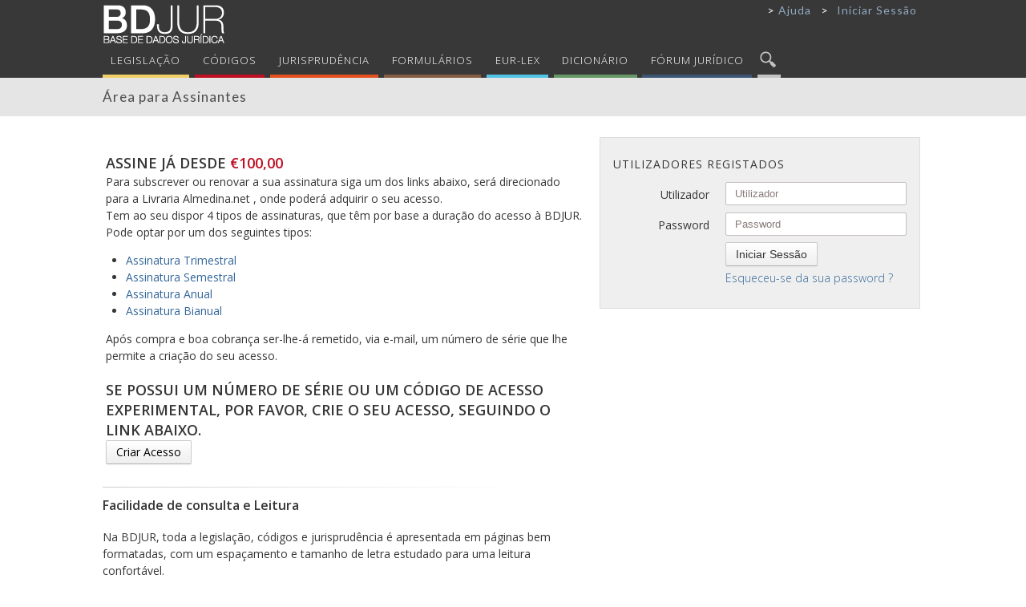

--- FILE ---
content_type: text/html; charset=ISO-8859-1
request_url: https://bdjur.almedina.net/register.php?jump=%2Fcsinopse.php%3Ffield%3Ddoc_id%26value%3D98938
body_size: 3963
content:
<!doctype html>



<!--[if IEMobile 7 ]><html class="no-js iem7" manifest="default.appcache?v=1"><![endif]-->

<!--[if lt IE 7]><html class="no-js lt-ie9 lt-ie8 lt-ie7" lang="en"> <![endif]-->

<!--[if (IE 7)&!(IEMobile)]><html class="no-js lt-ie9 lt-ie8" lang="en"><![endif]-->

<!--[if (IE 8)&!(IEMobile)]><html class="no-js lt-ie9" lang="en"><![endif]-->

<!--[if gt IE 8]><!--> <html class="no-js" lang="en"><!--<![endif]-->



<head>

<title>Acesso não Autorizado - BDJUR</title>



<meta charset="iso-8859-1">

<meta name="viewport" content="width=device-width, initial-scale=1.0">



<meta http-equiv="cleartype" content="on">

<meta http-equiv="X-UA-Compatible" content="IE=edge,chrome=1">



<meta name="description" content="">

<meta name="author" content="">



<!--[if lte IE 8]>

<script src="http://html5shiv.googlecode.com/svn/trunk/html5.js"></script>

<script src="http://css3-mediaqueries-js.googlecode.com/svn/trunk/css3-mediaqueries.js"></script>

<![endif]-->



<script src="js/jquery.js"></script>



<!-- For all browsers -->

<link rel='stylesheet' href='css/new_grid.css'>

<link rel='stylesheet' href='css/new_main.css'>

<link rel='stylesheet' href='css/new_main_default.css' title="standard">

<link rel='stylesheet' href='css/new_main_smaller.css' title="small">

<link rel='stylesheet' href='css/new_main_bigger.css' title="large">



<link rel="shortcut icon" href="img/favicon.ico">

<link rel="shortcut icon" href="img/favicon.png">



<link href='https://fonts.googleapis.com/css?family=Lato:400,300' rel='stylesheet' type='text/css'>

<link href='https://fonts.googleapis.com/css?family=Open+Sans:400,300,600' rel='stylesheet' type='text/css'>



<!-- JavaScript -->

<script type="text/javascript" src="js/styleswitcher.js"></script>

<script type="text/javascript" src="js/ibox_new.js"></script>

<script type="text/javascript" src="js/overlib_mini.js"><!-- overLIB (c) Erik Bosrup --></script>

<script>

  (function(i,s,o,g,r,a,m){i['GoogleAnalyticsObject']=r;i[r]=i[r]||function(){

  (i[r].q=i[r].q||[]).push(arguments)},i[r].l=1*new Date();a=s.createElement(o),

  m=s.getElementsByTagName(o)[0];a.async=1;a.src=g;m.parentNode.insertBefore(a,m)

  })(window,document,'script','//www.google-analytics.com/analytics.js','ga');



  ga('create', 'UA-60584-1', 'almedina.net');

  ga('send', 'pageview');



</script>

</head>

<body>

<div id="overDiv"

	style="position: absolute; visibility: hidden; z-index: 1000;"></div>

<div class="wrapper">
<div class="header-wrapper">

<div class="content header">



<a href="index.php"><img class="logo" src="img/logo.png" alt="Almedina"></a>



<nav id="navigation-toggle-right">

<ul id="">

	<li class="" style="padding-top:10px;border:0px;"><a href="ajuda.php">Ajuda</a></li>

	<li style="padding-top:10px;border:0px;"><span class="login"><a href="register.php">Iniciar Sessão</a></span></li>

</ul>

</nav>



<nav id="navigation-toggle">

<ul>

<li class="tab-dr"><a href="dr.php">Legislação</a></li>

<li class="tab-codigos"><a href="colec.php">Códigos</a></li>

<li class="tab-juris"><a href="jurisindex.php">Jurisprudência</a></li>

<li class="tab-forms"><a href="formlist.php">Formulários</a></li>

<li class="tab-eurlex"><a href="eurlex.php">Eur-Lex</a></li>

<li class="tab-dic"><a href="dic.php">Dicionário</a></li>

<li class="tab-forum"><a href="forum.php">Fórum Jurídico</a></li>

<li class="tab-search" style="">

<a id="pesq" href="pesquisa.php"><span id="search-btn" style="display:inline-block; width: 8px;" >&nbsp;</span></a>

</li>

</ul>

</nav>



</div>

</div><!-- header-wrapper -->



<div id="panel-wrapper" class="none">

<div class="content" >

<p>Área para Assinantes</p>

</div>

</div><!-- panel-wrapper -->



<div class="content-wrapper">

<div class="content">

<div class="right-float">

<div class="bdloginbox">

<h6>Utilizadores registados</h6>

<form class="form-horizontal" method="post" action="index.php">

  <div class="control-group">

    <label class="control-label" for="inputUser">Utilizador</label>

    <div class="controls">

      <input type="text" id="inputUser" name="user" placeholder="Utilizador">

    </div>

  </div>

  <div class="control-group">

    <label class="control-label" for="inputPassword">Password</label>

    <div class="controls">

      <input type="password" id="inputPassword" name="pass" placeholder="Password">

    </div>

  </div>

  <div class="control-group">

    <div class="controls">

      <button type="submit" class="btn">Iniciar Sessão</button>

      

      <p><a href="recupera.php">Esqueceu-se da sua password ?</a></p>

    </div>

  </div>

  <input type="hidden" name="jump" value="/csinopse.php?field=doc_id&value=98938">

</form>

</div>

</div>

<div class="left">

	<p style="margin-top:20px; line-height:1.4em; font-size: 18px; font-weight: bold; text-transform: uppercase;">

		Assine Já Desde<span class="red"> &euro;100,00</span>

	</p>

	

	<p>

		Para subscrever ou renovar a sua assinatura siga um dos links abaixo, será direcionado para a Livraria Almedina.net , onde poderá adquirir o seu acesso.

		<br/>

		Tem ao seu dispor 4 tipos de assinaturas, que têm por base a duração do acesso à BDJUR. Pode optar por um dos seguintes tipos:

	</p>

	

	<ul>

		<li>

			<a href="https://www.almedina.net/bdjur-assinatura-de-3-meses.html" target="_blank">

				Assinatura Trimestral

			</a>

		</li>

		<li>

			<a href="https://www.almedina.net/bdjur-assinatura-de-6-meses.html" target="_blank">

				Assinatura Semestral

			</a>

		</li>

		<li>

			<a href="https://www.almedina.net/bdjur-assinatura-de-1-ano-1680781812.html" target="_blank">

				Assinatura Anual

			</a>

		</li>

		<li>

			<a href="https://www.almedina.net/bdjur-assinatura-de-2-anos.html" target="_blank">

				Assinatura Bianual

			</a>

		</li>

	</ul>



	<p>

		Após compra e boa cobrança ser-lhe-á remetido, via e-mail, um número de série que lhe permite a criação do seu acesso.

	</p>



	<p style="margin-top:20px; line-height:1.4em; font-size: 18px; font-weight: bold; text-transform: uppercase;">

		Se possui um número de série ou um código de acesso experimental, por favor, crie o seu acesso, seguindo o link abaixo.

	</p>



	<p>

		<a href="passo1.php#serie" class="btn btn-primary" style="color:black;">Criar Acesso</a>

	</p>

</div>



<hr class="clear">



<div class="overview" style="">

<div class="left-60" style="">

<div class="overview-padding">

<h5>Facilidade de consulta e Leitura</h5>

<p>Na BDJUR, toda a legislação, códigos e jurisprudência é apresentada em páginas bem formatadas, com um espaçamento e tamanho de letra estudado para uma leitura confortável.</p>

</div>

</div>

<div class="right-40">

<div class="overview-padding">



</div>

</div>

<div class="clear-both"></div>

</div>





<div class="overview" style="">

<div class="left-60" style="">

<div class="overview-padding">

<h5>Tratamento Jurídico</h5>

<p>O tratamento jurídico na BDJUR é efectuado diploma a diploma, ao nível do artigo individual. São efectuadas todas as relações consideradas relevantes, devidamente destacadas do texto para uma consulta fácil.</p>

</div>

</div>

<div class="right-40">

<div class="overview-padding">



</div>

</div>

<div class="clear-both"></div>

</div>



<div class="overview" style="">

<div class="left-60" style="">

<div class="overview-padding">

<h5>Pesquisa Instantânea e Fácil</h5>

<p>A pesquisa em todo o conteúdo da BDJUR é instantânea e apresenta-lhe os melhores resultados automaticamente. Pode também especificar todas as condições de pesquisa tais como data, área de Direito, etc.</p>

</div>

</div>

<div class="right-40">

<div class="overview-padding">



</div>

</div>

<div class="clear-both"></div>

</div>



<div class="overview" style="">

<div class="left-60" style="">

<div class="overview-padding">

<h5>Exportação em PDF</h5>

<p>Exporte toda a Legislação do Diário da República e Jurisprudência em formato PDF para impressão ou consulta sem necessidade de ligação à Internet. O PDF mantém a excelente legibilidade da versão online.</p>

</div>

</div>

<div class="right-40">

<div class="overview-padding">



</div>

</div>

<div class="clear-both"></div>

</div>



<p class="texto_preambulo">Conheça todas as funcionalidade da BDJUR na página de <a href="apresentacao.php">Apresentação do Serviço</a>.</p>


</div>

</div>

<div class="push"></div>

</div>



<div class="footer-wrapper">

<footer>

<img src="img/logo_bottom.png">

<p>&copy; 2020 Edi&ccedil;&otilde;es Almedina, SA - Todos os direitos reservados</p>

<p>Avenida Em&iacute;dio Navarro, 81, 3D | 3000-151 Coimbra, Portugal | NIF 501 263 888</p>

<ul>

  <li><a href="apresentacao.php">Apresenta&ccedil;&atilde;o</a></li>

  <li><a href="precos.php">Tabela de Pre&ccedil;os</a></li>

  <li><a href="requisitos.php">Req. Sistema</a></li>

  <li><a href="copyright.php">Copyright</a></li>

  <li><a href="uso.php">Termos de Uso</a></li>

  <li><a href="privacidade.php">Privacidade</a></li>

<li><a href="livrorec.php">Livro de Reclama&ccedil;&otilde;es</a></li>

  <li><a href="contactos.php">Contactos</a></li>

</ul>

</footer>

</div>



<script src='js/bootstrap.js'></script>

<script src='js/bootstrap-tooltip.js'></script>

<script src='js/bootstrap-popover.js'></script>

<script src='js/bootstrap-collapse.js'></script>

<script src='js/bootstrap-dropdown.js'></script>

<script src='js/bootstrap-carousel.js'></script>



<!--Start of Tawk.to Script-->

<!--<script type="text/javascript">

var Tawk_API=Tawk_API||{}, Tawk_LoadStart=new Date();

(function(){

var s1=document.createElement("script"),s0=document.getElementsByTagName("script")[0];

s1.async=true;

s1.src='https://embed.tawk.to/580de6cae808d60cd0721930/default';

s1.charset='UTF-8';

s1.setAttribute('crossorigin','*');

s0.parentNode.insertBefore(s1,s0);

})();

</script> -->

<!--End of Tawk.to Script-->


        <script>
          window.intercomSettings = {
            app_id: "jqhvjo5k",
          };
        </script>
        <script>(function(){var w=window;var ic=w.Intercom;if(typeof ic==="function"){ic('reattach_activator');ic('update',intercomSettings);}else{var d=document;var i=function(){i.c(arguments)};i.q=[];i.c=function(args){i.q.push(args)};w.Intercom=i;function l(){var s=d.createElement('script');s.type='text/javascript';s.async=true;s.src='https://widget.intercom.io/widget/jqhvjo5k';var x=d.getElementsByTagName('script')[0];x.parentNode.insertBefore(s,x);}if(w.attachEvent){w.attachEvent('onload',l);}else{w.addEventListener('load',l,false);}}})()</script>
        



<script>

$(document).ready(function() {

	$('#search-popover').hide();

	$("a[rel=popover]").popover({ html : true , placement: 'bottom'});

	$('#pesq').mouseover(function() {

		//$('#pesq').popover('show');

		$('#search-popover').show();

	});

	$('html').on('click.popover.data-api',function() {

		$('#search-popover').hide();

	});

	$(".popover").click(function() {

		return false;

	});

	$('#relacoes a:first').tab('show');

});

</script>



</body>

</html>




--- FILE ---
content_type: text/css
request_url: https://bdjur.almedina.net/css/new_main.css
body_size: 12926
content:
/*

BDJUR 3.0 Almedina 2013

*/
html, body, body, div, span, object, iframe, h1, h2, h3, h4, h5, h6, p, blockquote, pre, abbr, address, cite, code, del, dfn, em, img, ins, kbd, q, samp, small, strong, var, b, i, dl, dt, dd, ol, ul, li, fieldset, form, label, legend, table, caption, tbody, tfoot, thead, tr, th, td, article, aside, figure, footer, header, hgroup, menu, nav, section, time, mark, audio, video {
  margin: 0;
/*  padding: 0; */
  border: 0;
  outline: 0;
  font-size: 100%;
  vertical-align: baseline;
  background: transparent;
}

@-webkit-viewport {
  width: device-width; }

@-moz-viewport {
  width: device-width; }

@-ms-viewport {
  width: device-width; }

@-o-viewport {
  width: device-width; }

@viewport {
  width: device-width; }

html {
  background: white;
  font-size: 62.5%;
  -webkit-overflow-scrolling: touch;
  -webkit-tap-highlight-color: #f6f5f5;
  -webkit-text-size-adjust: 100%;
  -ms-text-size-adjust: 100%;
  height: 100%;
 }

body {
  margin: 0;
  padding: 0;
  width: 100%;
  background-color: transparent;
  font-family: "open sans",Helvetica,arial,sans-serif;
  font-size: 14px;
  font-size: 1.4rem;
  line-height: 1.5em;
  color: #363636;
  height: 100%;
}

.pp {
font-size:12px;
}

.carousel {
  position: relative;
  margin-bottom: 20px;
  line-height: 1;
}

.carousel-inner {
  position: relative;
  width: 100%;
  overflow: hidden;
}

.carousel-inner > .item {
  position: relative;
  display: none;
  -webkit-transition: 0.6s ease-in-out left;
     -moz-transition: 0.6s ease-in-out left;
       -o-transition: 0.6s ease-in-out left;
          transition: 0.6s ease-in-out left;
}

.carousel-inner > .item > img,
.carousel-inner > .item > a > img {
  display: block;
  line-height: 1;
}

.carousel-inner > .active,
.carousel-inner > .next,
.carousel-inner > .prev {
  display: block;
}

.carousel-inner > .active {
  left: 0;
}

.carousel-inner > .next,
.carousel-inner > .prev {
  position: absolute;
  top: 0;
  width: 100%;
}

.carousel-inner > .next {
  left: 100%;
}

.carousel-inner > .prev {
  left: -100%;
}

.carousel-inner > .next.left,
.carousel-inner > .prev.right {
  left: 0;
}

.carousel-inner > .active.left {
  left: -100%;
}

.carousel-inner > .active.right {
  left: 100%;
}

.carousel-control {
  position: absolute;
  top: 40%;
  left: 15px;
  width: 40px;
  height: 40px;
  margin-top: -20px;
  font-size: 60px;
  font-weight: 100;
  line-height: 30px;
  color: #ffffff;
  text-align: center;
  background: #222222;
  border: 3px solid #ffffff;
  -webkit-border-radius: 23px;
     -moz-border-radius: 23px;
          border-radius: 23px;
  opacity: 0.5;
  filter: alpha(opacity=50);
}

.carousel-control.right {
  right: 15px;
  left: auto;
}

.carousel-control:hover,
.carousel-control:focus {
  color: #ffffff;
  text-decoration: none;
  opacity: 0.9;
  filter: alpha(opacity=90);
}

.carousel-indicators {
  position: absolute;
  top: 15px;
  right: 15px;
  z-index: 5;
  margin: 0;
  list-style: none;
}

.carousel-indicators li {
  display: block;
  float: left;
  width: 10px;
  height: 10px;
  margin-left: 5px;
  text-indent: -999px;
  background-color: #ccc;
  background-color: rgba(255, 255, 255, 0.25);
  border-radius: 5px;
}

.carousel-indicators .active {
  background-color: #fff;
}

.carousel-caption {
  position: absolute;
  right: 0;
  bottom: 0;
  left: 0;
  padding: 15px;
  background: #333333;
  background: rgba(0, 0, 0, 0.75);
}

.carousel-caption h4,
.carousel-caption p {
  line-height: 20px;
  color: #ffffff;
}

.carousel-caption h4 {
  margin: 0 0 5px;
}

.carousel-caption p {
  margin-bottom: 0;
}

.alert {
  padding: 8px 35px 8px 14px;
  margin-bottom: 20px;
  text-shadow: 0 1px 0 rgba(255, 255, 255, 0.5);
  background-color: #fcf8e3;
  border: 1px solid #fbeed5;
  -webkit-border-radius: 4px;
     -moz-border-radius: 4px;
          border-radius: 4px;
}

.alert,
.alert h4 {
  color: #c09853;
}

.alert h4 {
  margin: 0;
}

.alert .close {
  position: relative;
  top: -2px;
  right: -21px;
  line-height: 20px;
}

.alert-success {
  color: #468847;
  background-color: #dff0d8;
  border-color: #d6e9c6;
}

.alert-success h4 {
  color: #468847;
}

.alert-danger,
.alert-error {
  color: #b94a48;
  background-color: #f2dede;
  border-color: #eed3d7;
}

.alert-danger h4,
.alert-error h4 {
  color: #b94a48;
}

.alert-info {
  color: #3a87ad;
  background-color: #d9edf7;
  border-color: #bce8f1;
}

.alert-info h4 {
  color: #3a87ad;
}

.alert-block {
  padding-top: 14px;
  padding-bottom: 14px;
}

.alert-block > p,
.alert-block > ul {
  margin-bottom: 0;
}

.alert-block p + p {
  margin-top: 5px;
}


#ibox_w {
	position: absolute;
	top: 0;
	left: 0;
	z-index: 100;
	width: 100%;
	height: 100%;
	background-color: #000;
	margin: 0;
	padding: 0;
	filter: alpha(opacity =   0);
	-moz-opacity: 0.0;
	opacity: 0.0;
}

#ibox_progress {
	position: absolute;
	z-index: 102;
}

#ibox_wrapper {
	position: absolute;
	top: 0;
	left: 0;
	z-index: 100;
	padding: 10px;
	border: 1px solid #CCC;
	width: 300px;
	height: 300px;
	background-color: #336699;
	padding-bottom: 30px;
	margin: 0;
}

#ibox_content {
	background-color: #FFFFFF;
	width: 100%;
	height: 100%;
	margin-bottom: 5px;
	position: relative;
	top: 0;
	left: 0;
	border: 1px solid #000;
	overflow: auto
}

#ibox_footer_wrapper {
	position: relative;
	padding: 0;
	margin: 0;
	top: 0px;
	left: 0px;
}

#ibox_close_a {
	font-family: helvetica, verdana, sans-serif;
	font-size: 12px;
	color: #fff;
}

#overDiv {
	padding-left:5px;
	border-width: 2px 2px 2px 2px;
	border-color: lightgrey;
	border-style:solid;
	background-color:white;
	font-family: "open sans",Helvetica,arial,sans-serif;
    font-size: 12px;
}


a {
  text-decoration: none;
  /*color: #7d7d7d;*/
  color: #336699;
}
a:visited {
   color: #91a9c1;
}
a:hover {
    text-decoration: underline;
    color: #7d7d7d;
}
a:focus {
    outline: thin dotted;
    color: #7d7d7d;
}
a:hover, a:active {
    outline: 0;
}
h1, h2, h3, h4, h5, h6 {
  margin: 0;
  font-family: inherit;
  font-weight: bold;
  color: inherit;
  text-rendering: optimizelegibility;
}
h1 small, h2 small, h3 small, h4 small, h5 small, h6 small {
    font-weight: normal;
    line-height: 1;
    color: #8a7b7b;
}
h1,
.h1 {
  margin-bottom: 0.75em;
  font-size: 32px;
  font-size: 3.2rem;
  line-height: 1.2;
}
h2, .h2 {
  margin-bottom: 0.75em;
  font-size: 24px;
  font-size: 2.4rem;
  line-height: 1.2;
}

h3,
.h3 {
  margin-bottom: 1em;
  font-size: 20.8px;
  font-size: 2.08rem;
  line-height: 1.3; }

h4,
.h4 {
  margin-bottom: 1.5em;
  font-size: 20px;
  font-size: 2rem;
  line-height: 1.25; }

h5,
.h5 {
  margin-bottom: 1.1em;
  font-size: 16.0px;
  font-size: 1.6rem;
}

h6,
.h6 {
  margin-bottom: 1.5em;
  font-size: 14px;
  font-size: 1.4rem;
  font-weight: normal;
  letter-spacing: 1px;
  text-transform: uppercase;
}
ul {
  padding-left: 1.8em;
}
.section {
	margin-bottom: 0.8em;
}
.section:before {
	content: "â†“"; padding: 0.5em; color: #c6bfbf;
}
.section:after {
	content: ""; padding: 0.0em; color: #c6bfbf;
}
.login {
	padding: 1px 0.6em 0.2em 0.4em;
	-moz-border-radius: 15px;
	border-radius: 15px;
}
.login a {
	color: #fff;
}

footer {
	padding: 1.5em 0 1.5em 0;
	color: white;
	background-color: #383838;
	font-family: "open sans",Helvetica,arial,sans-serif;
	font-weight: 300;
	padding-right: 120px;
	background: none;
}
footer img {
}
footer small {
	display: block;
	font-size: 11px;
    font-size: 1.1rem;
}
footer p {
	margin-top: 6px;
	display: block;
	font-size: 12px;
    font-size: 1.2rem;
}
footer ul {
	margin-top: 1em;
	padding-left: 0;
	font-size: 12px;
    font-size: 1.2rem;
}
footer ul li {
	display: inline;
	list-style-type: none;
	margin-right: 10px;
}
footer ul li a {
	color: #91a9c1;
}

.left {
    overflow: hidden;
    min-height: 50px;
    border: 0px dashed #f0f;
    padding: 4px;
    margin-top: 1.6em;
}

.right-float {
    float: right;
    width: 400px;
    min-height: 50px;
    margin-left: 10px;
    border: 0px dashed #00f;
    padding: 4px;
}
hr.clear {
	width:100%;
	clear: both;
	background: none;
	border: 0;
}
hr.clear-gradient {
	clear: both;
	content:"";
  	height:1px;
  	background:-moz-linear-gradient(left, #CCCCCC 0%,#FFFFFF 50%,#FFFFFF 100%);
 	background:-webkit-linear-gradient(left, #CCCCCC 0%,#FFFFFF 50%,#FFFFFF 100%);
  	background:linear-gradient(left, #CCCCCC 0%,#FFFFFF 50%,#FFFFFF 100%);
  	width:100%;
  	display:block;
  	margin-bottom: 12px;
}
.bdloginbox {
	border: 1px solid #ddd;
padding: 16px;
background: #efefef;
}
.bdloginbox h6 {
	margin-top: 6px;
	margin-bottom: 12px;
	line-height: 1.5em;
font-size: 14px;
  font-size: 1.4rem;
  font-weight: normal;
  letter-spacing: 1px;
  text-transform: uppercase;
}
.bdloginbox .form-horizontal .control-group {
margin-bottom: 6px;
}


.bdloginbox p {
	margin-top: 6px;
	margin-bottom: 6px;
	line-height: 1.3em;
	font-weight: normal;
	font-family: "open sans",arial,sans-serif;
	font-weight: 300;
}
.red {
	color: #bf0f23;
}
.overview:BEFORE {
	content:"";
  	height:1px;
  	background:-moz-linear-gradient(left, #CCCCCC 0%,#FFFFFF 50%,#FFFFFF 100%);
 	background:-webkit-linear-gradient(left, #CCCCCC 0%,#FFFFFF 50%,#FFFFFF 100%);
  	background:linear-gradient(left, #CCCCCC 0%,#FFFFFF 50%,#FFFFFF 100%);
  	width:100%;
  	display:block;
  	margin-bottom: 12px;
}
.overview {
	margin-top: 1.2em;
	margin-bottom: 1.2em;
	background-color: #fff;
}
.overview-padding {
	padding: 0px
}
.overview-link {
	margin-bottom: 12px;
	margin-bottom: 12px;
}
.left-60 {
	float: left; width: 60%
}
.right-40 {
	float: right; width: 40%
}
.left-40 {
	float: left; width: 30%
}
.right-60 {
	float: right; width: 70%
}
.overview h5 {
	font-size: 16px;
	font-size: 1.6rem;
}
.overview p {
	font-size: 14px;
	font-size: 1.4rem;
	line-height: 1.5em;
}
.overview p small a {
	margin-top: 26px;
	font-size: 14px;
	font-size: 1.4rem;
	line-height: 1.5em;
  	color: #08c;
}
.overview small a:AFTER {
	content: " â†’";
	}
.logo {
	/*display: inline;*/
	display: inline-block;
}
.xspace {
	margin-top: 1.2em;
	padding-bottom: 1em;
}
.xxspace {
	margin-top: 1.8em;
	padding-bottom: 1em;
}
.top-margin {
	margin-top: 1em;
}
#Searchform {
    float: right;
    margin:0 0 0 0;
    position: absolute;
    top: 6px;
    right: 10px;
}
#Searchform input {
    width: 16em;
    font-size: 0.75em;
    font-family: Helvetica, Arial, sans-serif;
    margin: 0;
    padding: 0.5em 0.1em 0.5em 0.2em;
    letter-spacing: .1em;
    color: #777;
    border-bottom: 1px solid #fff;
    border-right: 1px solid #fff;
    border-top: 1px solid #b6c1ae;
    border-left: 1px solid #b6c1ae;
    background: #f7f5f1;
    -webkit-border-radius: 2px;
    -moz-border-radius: 2px;
    border-radius: 2px;
    -webkit-transition: all 0.2s ease-out;
    -moz-transition: all 0.2s ease-out;
    transition: all 0.2s ease-out;
}
#Searchform input:focus {
    background: #fff;
    color: #333;
    outline: aqua;
}
#Searchform button, #respond button {
  display: inline-block;
  *display: inline;
  *zoom: 1;
  padding: 5px 5px;
  margin-bottom: 0;
  *margin-left: .3em;
  font-weight: normal;
  font-size: 14px;
  font-size: 1.4rem;
  color: #8a7b7b;
  text-align: center;
  vertical-align: middle;
  background-color: #f6f5f5;
  border: 1px solid #dedada;
  border-bottom-color: #d2cccc;
  border-radius: 4px;
  cursor: pointer;
}
input.search-query {
  margin-bottom: 0;
  padding-right: 14px;
  padding-right: 4px \ 9;
  padding-left: 14px;
  padding-left: 4px \9;
  border-radius: 0;
}
.navigation-login-toggle {
  display: inline;
}
.navigation-login-toggle ul {
  	display: inline;
    list-style-type: none;
    margin: 0;
    padding: 0;
}
.navigation-login-toggle  ul li {
	border-bottom: 0px solid;
}
#navigation-toggle {
  	display: inline-block;
}
#navigation-toggle ul {
    list-style-type: none;
    margin: 0;
    padding: 0;
}
#navigation-toggle ul li {
	/*border-bottom: 1px solid;*/
	border-bottom: 4px solid;
	display: inline-block;
	margin: 0 2px 0 0;
}
#navigation-toggle ul li.tab-dr {
	border-color:  #f1ce66;
}
#navigation-toggle ul li.tab-codigos {
	border-color: #bf0f23;
}
#navigation-toggle ul li.tab-juris {
	border-color: #e45020;
}
#navigation-toggle ul li.tab-forms {
	border-color: #855d43;
}
#navigation-toggle ul li.tab-dic {
	border-color: #669867;
}
#navigation-toggle ul li.tab-eurlex {
	border-color: #52C3E4;
}
#navigation-toggle ul li.tab-forum {
	border-color: #3d5575;
}
#navigation-toggle ul li.tab-search {
	border-color: #c3c3c3;
	background-image:url('../img/icon_search.png');
	background-repeat: no-repeat;
}
/***/
#navigation-toggle {
	display: block;
}
#navigation-toggle a {
    display: inline-block;
    padding: .8em .7em;
    /*padding: .8em;
    padding-top: .4em;
    padding-bottom: .2em;*/
    text-decoration: none;
    border-bottom: 1px navigationborderstyle #131619;
    color: white;
    text-transform: uppercase;
}
/***/
#navigation-toggle a {
	border-width: 0;
	font-size: 13px;
	font-size: 1.3rem;
	text-transform: uppercase;
}
#navigation-toggle a:hover, #navigation-toggle a:focus {
	-webkit-transition: background-color 0.15s ease;
    -moz-transition: background-color 0.2s ease;
    transition: background-color 0.2s ease;
    background-color: #d1d8cb;
    background-color: rgba(192, 200, 186, 0.6);
	color: #e6e6e6;
	text-decoration: none;
	-webkit-box-sizing: border-box;
	-moz-box-sizing: border-box;
	box-sizing: border-box;
}
#navigation-toggle-right {
	font-family: 'Lato', sans-serif;
	float:right;
  	text-align: right;
  	margin-top:0.4em;
  	position: absolute;
  	top: 0;
  	right: 0;
}
#navigation-toggle-right ul {
    list-style-type: none;
    margin: 0;
    padding: 0;
}
#navigation-toggle-right ul li {
    display: inline;
	margin-left:.6em;
}
#navigation-toggle-right ul li:BEFORE {
    content: "> ";
    color: #fff;
    font-weight: 400;
}
#navigation-toggle-right ul li + li {
}
#navigation-toggle-right a {
	color: #91a9c1;
	font-weight: 400;
}
#navigation-toggle-right a:hover {
	color: #fff;
	text-decoration: none;
}

.nav > li > a:hover {
	text-decoration: none;
	background-color: rgba(60, 60, 60, 0.25);
}

.nav-tabs > .active > a,
.nav-tabs > .active > a:hover {
	color: #darkgray;
  	background-color: white;
  	border: 1px solid #c6bfbf;
  	border-bottom-color: transparent;
  	cursor: default;
}

.content, footer {
	margin:  0 auto;
	padding-left: 0.8em;
	padding-right: 0.8em;
	width:  96%;
	max-width:  1024px;
	position:  relative;
	background: clear;
}

.header {
	padding: 0px 0 0px 0;
}

.control {
	background: green;
}

.lato {
	font-family: 'Lato', sans-serif;
}

.open-sans {
	font-family: "open sans",arial,sans-serif;
}

.gray {
  color: #383838;
  font-weight: 300;
  font-size: 13.5px;
  font-size: 1.35rem;
  line-height: 1.54;
  margin-bottom: 1.54em;
}

.wrapper  {
	min-height: 100%;
	height: auto !important;
	height: 100%;
	margin: 0 auto -180px; /* bottom margin must be the same as footer-wrapper height*/
}
.push {
	height: 180px; /* space for the footer in the main wrapper */
}
.content-wrapper {
	min-width: 850px;
}
.header-wrapper {
  line-height: 1em;
  background-color: #383838;
  /*font-family: 'Lato', sans-serif;*/
  font-family: "open sans",Helvetica,arial,sans-serif;
  font-weight: lighter;
  letter-spacing: 0.98px;
  min-width: 850px;
}
.footer-wrapper {
  line-height: 1em;
  background-color: #383838;
  font-family: "open sans",Helvetica,arial,sans-serif;
  font-weight: lighter;
  letter-spacing: 0.98px;
  min-width: 850px;
  height: 180px;
}
.banner-text {
   	/*padding: 0.6em;*/margin-top: 8px;
 	font-size: 17px;
	font-size: 1.7rem;
	font-family: 'Lato', sans-serif;
	letter-spacing: 1px;
	background-color: #ccc;
	min-width: 850px;
	/*padding-top: 0.6em;

	padding-bottom: 0.8em; */
	max-width:100%; max-height:100%;
	background-image:url('../img/banner-back.png');
}
.banner-float-left {
	float:left;
	width:33%;
}
.banner-clear {
	clear: both;
}
.content-left {
	float:left;
	width:60%;
}
.content-left img {
	width: 200px;
	border: 1px solid #ccc;
}
.content-right {
	float:left;
	width:40%;
}
.content-right img {
	max-width: 100%;
	max-height: 100%;
}
.banner-links {

	width:500px;
	font-size: 13px;
	font-size: 1.3rem;
        position: absolute;
        top: 220px;
        right:0px;

	/*padding: 6px 0px 6px 40px;*/
	background-color: #E8E8E8 ;
	border: 1px solid #ccc;
	border-radius: 2px;
    -webkit-border-radius: 2px;
     -moz-border-radius: 2px;
          border-radius: 2px;
}
.banner-links-float {
	float:left;
	width:33%;
}

.step {
	width: 140px;
	background: url(../img/banner-home-separator.png) 99% no-repeat;
	padding: 10px;
	color: #8a7b7b;
}
.step a.step-link {
	text-decoration: none;
}
.step span.step-title {
	font-size: 13px;
	font-size: 1.3rem;
	font-weight: bold;
	margin: 0;
	padding: 0;
	line-height: normal;
	color: #363636;
	font-family: Helvetica,arial,sans-serif;
}
.step span.step-text {
	font-size: 12px;
	font-size: 1.2rem;
	margin: 0;
	padding: 0;
	line-height: normal;
	color: #363636;
	font-family: Helvetica,arial,sans-serif;
}

.banner-text {
	background-color: #e9e5e2;
	padding: 10px 10px 10px 40px;
	font-size: 13px;
	font-size: 1.3rem;
	font-family: Helvetica,arial,sans-serif;
	margin-top: 12px;
	border: 1px solid #ccc;
	width: 80%;
}

.features button {
	margin-top: 0.8em;
}
.feature {
	padding: 20px;
	text-align: center;
}
#panel-wrapper {
   	/*padding: 0.6em;*/
 	font-size: 17px;
	font-size: 1.7rem;
	font-family: 'Lato', sans-serif;
	letter-spacing: 1px;
	min-width: 850px;
	padding-top: 0.8em;
	padding-bottom: 0.8em;
}
.dr {
	color: #383838;
  	background-color: #f1ce66;
}
.codigos {
	color: #fff;
  	background-color: #bf0f23;
}
.juris {
	color: #fff;
	background-color: #e55021;
}
.lex {
	color: #fff;
	background-color: #52C3E4;
}
.form {
	color: #fff;
	background-color: #865D44;
}

.forum {
  	color: #fff;
	background-color: #3d5575;
}
.dic {
  	color: #fff;
	background-color: #669867;
}
.none {
	color: #4c4c4c;
	background-color: #e5e5e5;
}

.leftcolumn {
	width: 224px;
	border: 0px solid red;
	/*border-right: 1px dotted #c6bfbf; */
	padding-right: 10px;
	padding-bottom: 20px;
	float: left;
	display:inline;
	font-size: 13px;
	font-size: 1.3rem;
	overflow: auto;
	line-height: 1.5em;
}

.tree table tr td{
	font-size:11px;
	line-height:0px;
	padding:0px;
	vertical-align:middle;
	}

.handler {
	float: left;
	background: url(../img/handle-l.png) 3px 50% no-repeat;
	width: 8px;
	height: 100%;
	position: absolute;
	left: 244px;
	cursor: w-resize;
	border-right: 1px dotted #c6bfbf;
}

.rightcolumn {
	border: 0px solid red;
	/*border-left: 1px dotted #c6bfbf; */
	margin-left: 234px;
	padding-left:50px
}

.leftcolumn h5 {
	border-bottom: 0px solid #c6bfbf;
	font-weight: normal;
	font-size: 12px;
	font-size: 1.2rem;
	padding: 4px 0;
	letter-spacing: 1px;
  	text-transform: uppercase;
  	margin: 0;
  	margin-top: 10px;
}
.clear-both {
	clear: both;
}
.shadow-left-background, .content-separator {
	background-image:url('../img/shadow_right.png');
	background-repeat: repeat-y;
}
.shadow-left {
	-moz-box-shadow: -10px 0px 10px -10px #ccc;
	-webkit-box-shadow: -10px 0px 10px -10px #ccc;
	box-shadow: -10px 0px 10px -10px #ccc;
}

/* Original BDJUR content styles */
.titulo_preambulo, .titulo_sumario, .parent_item {
	font-weight: bold;
	text-align: center;
}
.titulo_resumo {
	font-weight: bold;
	font-size: 14px;
	font-size: 1.4rem;
}
.origem_sumario {
	font-weight: lighter;
	font-size: 13px;
	font-size: 1.3rem;
}
.doc_sumario {
	font-weight: bold;
	font-size: 14px;
	font-size: 1.4rem;
}
.texto_sumario,
.texto_preambulo,
.tecnica p,
.apresentacao p,
.precos p {
	font-weight: normal;
	line-height: 1.6em;
	margin-bottom: 1.6em;
}
.nota_sumario {
	margin-top: 12px;
	font-style: italic;
}
.notanumero_sumario {
	font-weight: bold;
	font-size: 13px;
	font-size: 1.3rem;
}
.notatexto_sumario {
	font-size: 13px;
	font-size: 1.3rem;
}
.texto_pp p {
	margin-bottom: 1.4em;
}
.copyright {
	line-height: 26px;
	margin-top: 1.4em;
}

.img-rounded {
  -webkit-border-radius: 6px;
     -moz-border-radius: 6px;
          border-radius: 6px;
}
.img-circle {
  -webkit-border-radius: 500px;
     -moz-border-radius: 500px;
          border-radius: 500px;
}

#pesquniv form {
	margin-bottom: 1.6em;
}
#pesquniv form textarea,
#pesquniv form input {
	display:inline-block;
}
#pesquniv form font {
		font-size: 13px;
	font-size: 1.3rem;
}

p.ajuda_toc {
	margin-bottom: 1.6em;
	font-weight: bold;
	font-size: 13.5px;
	font-size: 1.35rem;
}
p.ajuda_titulo {
	margin-bottom: 1em;
	font-weight: bold;
	color: #bf0f23;
}
/*p.ajuda_titulo:before {
	content:"â†’ ";margin-left: -18px;
}*/
.ajuda_texto {
	margin-bottom: 1.6em;
}
.home-float-left {
float:left;
width:33%;
padding-bottom: 22px;

}


/* FORMS */

.form-horizontal .control-group {
  margin-bottom: 12px;
  *zoom: 1;
}
.form-horizontal .control-group:before,
.form-horizontal .control-group:after {
  display: table;
  content: "";
  line-height: 0;
}
.form-horizontal .control-group:after {
  clear: both;
}
.form-horizontal .control-label {
  float: left;
  width: 120px;
  padding-top: 5px;
  text-align: right;
}
.control-label-smaller {
  float: left;
  width: 40px;
  padding-top: 5px;
  text-align: left;
}
.controls-smaller {
	margin-left: 60px;
}
.control-label-bigger {
	width: 160px;
}
.form-horizontal .controls {
  *display: inline-block;
  *padding-left: 20px;
  margin-left: 140px;
  *margin-left: 0;
}
.controls-bigger {
  margin-left: 180px;
}
.form-horizontal .controls:first-child {
  *padding-left: 180px;
}
.form-horizontal .help-block {
  margin-bottom: 0;
}
.form-horizontal input + .help-block,
.form-horizontal select + .help-block,
.form-horizontal textarea + .help-block,
.form-horizontal .uneditable-input + .help-block,
.form-horizontal .input-prepend + .help-block,
.form-horizontal .input-append + .help-block {
  margin-top: 10px;
}
.form-horizontal .form-actions {
  padding-left: 180px;
}

label,
input,
button,
select,
textarea {
}
label {
  display: block;
  margin-bottom: 0.375em;
  font-size: 14px;
  font-size: 1.4rem;
}
select,
textarea,
input[type="text"],
input[type="password"],
.loginbox {
  display: inline-block;
  /*margin-bottom: 0.75em;*/
  padding: 6px 11px;
  font-size: 13px;
  font-size: 1.3rem;
  line-height: 1.0em;
  color: #555555;
  vertical-align: middle;

  border-radius: 2px;
   -webkit-border-radius: 24px;
  -moz-border-radius: 2px;
  border-radius: 2px;
}
input,
textarea,
.loginbox {
  width: 100%;
  -webkit-box-sizing: border-box;
  -moz-box-sizing: border-box;
  -ms-box-sizing: border-box;
  box-sizing: border-box; }

textarea {
  height: auto;
  resize-x: none; }

textarea,
input[type="text"],
input[type="password"],
.loginbox {
  background-color: white;
  border: 1px solid #c6bfbf;
}
textarea:hover,
  input[type="text"]:hover {
  border-color: #aea4a4;
}
textarea:focus,
input[type="text"]:focus {
    border-color: #8a7b7b;
    outline: 0;
    outline: thin dotted \ 9;
}
input[type="radio"],
input[type="checkbox"] {
  margin: 4px 0 0;
  *margin-top: 0;
  margin-top: 1px \ 9;
  line-height: normal;
}
input[type="submit"],
input[type="reset"],
input[type="button"],
input[type="radio"],
input[type="checkbox"] {
  width: auto;
}

select,
input[type="file"] {
	height: 30px;
	/* In IE7, the height of the select element cannot be changed by height, only font-size */

  	*margin-top: 4px;
  	/* For IE7, add top margin to align select with labels */

  	line-height: 30px;
}

select {
  width: 90%;
  background-color: #ffffff;
  border: 1px solid #c6bfbf;
  line-height: 30px;
}

select[multiple],
select[size] {
  height: auto;
}
input[type="file"]:focus,
input[type="radio"]:focus,
input[type="checkbox"]:focus {
  outline: thin dotted #333;
  outline: 5px auto -webkit-focus-ring-color;
  outline-offset: -2px;
}
input:-moz-placeholder,
textarea:-moz-placeholder {
  font-size: 13px;
  font-size: 1.3rem;
  color: #8a7b7b;
}
input::-moz-placeholder,
textarea::-moz-placeholder {
  font-size: 13px;
  font-size: 1.3rem;
  color: #8a7b7b;
 }
input:-ms-input-placeholder,
textarea:-ms-input-placeholder {
  font-size: 13px;
  font-size: 1.3rem;
  color: #8a7b7b;
}
input::-webkit-input-placeholder,
textarea::-webkit-input-placeholder {
  font-size: 13px;
  font-size: 1.3rem;
  color: #8a7b7b;
 }

.radio,
.checkbox {
  min-height: 1.5em;
  font-size: 16px;
  font-size: 1.6rem; }

.radio input[type="radio"],
.checkbox input[type="checkbox"] {
  float: left;
  margin-right: 12px; }

.controls > .radio:first-child,
.controls > .checkbox:first-child {
  padding-top: 5px; }

.radio.inline,
.checkbox.inline {
  display: inline-block;
  padding-top: 5px;
  margin-bottom: 0;
  vertical-align: middle; }

.radio.inline + .radio.inline,
.checkbox.inline + .checkbox.inline {
  margin-left: 12px; }

.input-mini {
  width: 60px; }

.input-small {
  width: 90px; }

.input-medium {
  width: 150px; }

.input-large {
  width: 210px; }

.input-xlarge {
  width: 270px; }

.input-xxlarge {
  width: 400px; }

input[disabled],
select[disabled],
textarea[disabled],
input[readonly],
select[readonly],
textarea[readonly] {
  opacity: .25; }
textarea[readonly].terms {
  opacity: 1.0; }
.form-actions {
  margin-top: 1.5em;
  margin-bottom: 1.5em;
  padding: 0.5em 24px 1.5em;
  *zoom: 1; }
  .form-actions:before, .form-actions:after {
    display: table;
    content: ""; }
  .form-actions:after {
    clear: both; }

    .form-search {
  /*radio*/ }
  .form-search input,
  .form-search textarea,
  .form-search select {
    display: inline-block;
    *display: inline;
    *zoom: 1;
    margin-bottom: 0;
    vertical-align: middle; }
  .form-search .hide {
    display: none; }
  .form-search label,

  .form-search .btn-group {
    display: inline-block; }
  .form-search .radio,
  .form-search .checkbox {
    margin-bottom: 0;
    padding-left: 0;
    vertical-align: middle; }
  .form-search .radio input[type="radio"],
  .form-search .checkbox input[type="checkbox"] {
    float: left; }
    .form-search .radio input[type="radio"] margin,
    .form-search .checkbox input[type="checkbox"] margin {
      right: 3px;
      left: 0;
}
.btn, .botao {
  display: inline-block;
  *display: inline;
  /* IE7 inline-block hack */
  *zoom: 1;
  padding: 4px 12px;
  /* margin-bottom: 0; */
  font-size: 14px;
  line-height: 20px;
  text-align: center;
  vertical-align: middle;
  cursor: pointer;
  color: #333333;
  text-shadow: 0 1px 1px rgba(255, 255, 255, 0.75);
  background-color: #f5f5f5;
  background-image: -moz-linear-gradient(top, #ffffff, #efefef);
  background-image: -webkit-gradient(linear, 0 0, 0 100%, from(#ffffff), to(#e6e6e6));
  background-image: -webkit-linear-gradient(top, #ffffff, #efefef);
  background-image: -o-linear-gradient(top, #ffffff, #efefef);
  background-image: linear-gradient(to bottom, #ffffff, #efefef);
  background-repeat: repeat-x;
  filter: progid:DXImageTransform.Microsoft.gradient(startColorstr='#ffffffff', endColorstr='#efefef', GradientType=0);
  border-color: #efefef #efefef #bfbfbf;
  border-color: rgba(0, 0, 0, 0.1) rgba(0, 0, 0, 0.1) rgba(0, 0, 0, 0.25);
  *background-color: #efefef;
  /* Darken IE7 buttons by default so they stand out more given they won't have borders */
  filter: progid:DXImageTransform.Microsoft.gradient(enabled = false);
  border: 1px solid #cccccc;
  *border: 0;
  border-bottom-color: #b3b3b3;
/*   -webkit-border-radius: 4px;
  -moz-border-radius: 4px;
  border-radius: 4px;*/
    -webkit-border-radius: 2px;
  -moz-border-radius: 2px;
  border-radius: 2px;
  *margin-left: .3em;
  -webkit-box-shadow: inset 0 1px 0 rgba(255,255,255,.2), 0 1px 2px rgba(0,0,0,.05);
  -moz-box-shadow: inset 0 1px 0 rgba(255,255,255,.2), 0 1px 2px rgba(0,0,0,.05);
  box-shadow: inset 0 1px 0 rgba(255,255,255,.2), 0 1px 2px rgba(0,0,0,.05);
}
.btn-blue {
  display: inline-block;
  *display: inline;
  *zoom: 1;
  padding: 4px 12px;
  font-size: 14px;
  line-height: 20px;
  text-align: center;
  vertical-align: middle;
  cursor: pointer;
  color: #333333;
  text-shadow: 0 1px 1px rgba(255, 255, 255, 0.75);
  background-color: #f5f5f5;
  background-image: -moz-linear-gradient(top, #ffffff, #efefef);
  background-image: -webkit-gradient(linear, 0 0, 0 100%, from(#ffffff), to(#e6e6e6));
  background-image: -webkit-linear-gradient(top, #ffffff, #efefef);
  background-image: -o-linear-gradient(top, #ffffff, #efefef);
  background-image: linear-gradient(to bottom, #ffffff, #efefef);
  background-repeat: repeat-x;
  filter: progid:DXImageTransform.Microsoft.gradient(startColorstr='#ffffffff', endColorstr='#efefef', GradientType=0);
  border-color: #efefef #efefef #bfbfbf;
  border-color: rgba(0, 0, 0, 0.1) rgba(0, 0, 0, 0.1) rgba(0, 0, 0, 0.25);
  *background-color: #efefef;
  /* Darken IE7 buttons by default so they stand out more given they won't have borders */
  filter: progid:DXImageTransform.Microsoft.gradient(enabled = false);
  border: 1px solid #cccccc;
  *border: 0;
  border-bottom-color: #b3b3b3;
  -webkit-border-radius: 2px;
  -moz-border-radius: 2px;
  border-radius: 2px;
  *margin-left: .3em;
  -webkit-box-shadow: inset 0 1px 0 rgba(255,255,255,.2), 0 1px 2px rgba(0,0,0,.05);
  -moz-box-shadow: inset 0 1px 0 rgba(255,255,255,.2), 0 1px 2px rgba(0,0,0,.05);
  box-shadow: inset 0 1px 0 rgba(255,255,255,.2), 0 1px 2px rgba(0,0,0,.05);
}
.btn-blue:HOVER,
.btn-blue:focus {
	text-decoration: none;
	background-color: #f6f6f6;
}
.btn-arrow {
	content:"â†’ ";
}
.btn-green, .botao-green {
display: inline-block;
padding: 4px 12px;
margin-bottom: 0;
font-weight: normal;
font-size: 14px;
font-size: 1.4rem;
line-height: 1.5em;
text-align: center;
vertical-align: middle;
background-color: #f6f5f5;
border: 1px solid #dedada;
border-bottom-color: #d2cccc;
border-radius: 4px;
cursor: pointer;
background-color: #d8dca2;
border-color: #c8ce7d;
border-bottom-color: #b9c058;
color: #585c23;
}
.btn-success  {
display: inline-block;
padding: 4px 12px;
margin-bottom: 0;
font-weight: normal;
font-size: 14px;
font-size: 1.4rem;
line-height: 1.5em;
text-align: center;
vertical-align: middle;
background-color: #f6f5f5;
border: 1px solid #dedada;
border-bottom-color: #d2cccc;
border-radius: 4px;
cursor: pointer;
background-color: #d8dca2;
border-color: #c8ce7d;
border-bottom-color: #b9c058;
color: #585c23;
  color: #ffffff;
  text-shadow: 0 -1px 0 rgba(0, 0, 0, 0.25);
  background-color: #5bb75b;
  *background-color: #51a351;
  background-image: -moz-linear-gradient(top, #62c462, #51a351);
  background-image: -webkit-gradient(linear, 0 0, 0 100%, from(#62c462), to(#51a351));
  background-image: -webkit-linear-gradient(top, #62c462, #51a351);
  background-image: -o-linear-gradient(top, #62c462, #51a351);
  background-image: linear-gradient(to bottom, #62c462, #51a351);
  background-repeat: repeat-x;
  border-color: #51a351 #51a351 #387038;
  border-color: rgba(0, 0, 0, 0.1) rgba(0, 0, 0, 0.1) rgba(0, 0, 0, 0.25);
  filter: progid:DXImageTransform.Microsoft.gradient(startColorstr='#ff62c462', endColorstr='#ff51a351', GradientType=0);
  filter: progid:DXImageTransform.Microsoft.gradient(enabled=false);
}
.botao:hover,
.botao:focus,
.botao:active,
.botao[disabled],
.btn:hover,
.btn:focus,
.btn:active,
.btn.active,
.btn.disabled,
.btn[disabled] {
  color: #333333;
  background-color: #e6e6e6;
  *background-color: #d9d9d9;
}
.btn:active,
.btn.active {
  background-color: #cccccc \9;
}
.btn:first-child {
  *margin-left: 0;
}
.botao.btn:hover,
.botao:focus,
.btn:hover,
.btn:focus {
  color: #333333;
  text-decoration: none;
  background-position: 0 -15px;
  -webkit-transition: background-position 0.1s linear;
  -moz-transition: background-position 0.1s linear;
  -o-transition: background-position 0.1s linear;
  transition: background-position 0.1s linear;
}
.btn:focus {
  outline: thin dotted #333;
  outline: 5px auto -webkit-focus-ring-color;
  outline-offset: -2px;
}
.btn.active,
.btn:active {
  background-image: none;
  outline: 0;
  -webkit-box-shadow: inset 0 2px 4px rgba(0,0,0,.15), 0 1px 2px rgba(0,0,0,.05);
  -moz-box-shadow: inset 0 2px 4px rgba(0,0,0,.15), 0 1px 2px rgba(0,0,0,.05);
  box-shadow: inset 0 2px 4px rgba(0,0,0,.15), 0 1px 2px rgba(0,0,0,.05);
}
.btn.disabled,
.btn[disabled] {
  cursor: default;
  background-image: none;
  opacity: 0.65;
  filter: alpha(opacity=65);
  -webkit-box-shadow: none;
  -moz-box-shadow: none;
  box-shadow: none;
}
.btn-large {
  padding: 11px 19px;
  font-size: 17.5px;
  -webkit-border-radius: 6px;
  -moz-border-radius: 6px;
  border-radius: 6px;
}
.btn-large [class^="icon-"],
.btn-large [class*=" icon-"] {
  margin-top: 4px;
}
.btn-small {
  padding: 2px 10px;
  font-size: 11.9px;
  -webkit-border-radius: 3px;
  -moz-border-radius: 3px;
  border-radius: 3px;
}
.btn-small [class^="icon-"],
.btn-small [class*=" icon-"] {
  margin-top: 0;
}
.btn-mini [class^="icon-"],
.btn-mini [class*=" icon-"] {
  margin-top: -1px;
}
.btn-mini {
  padding: 0 6px;
  font-size: 10.5px;
  -webkit-border-radius: 3px;
  -moz-border-radius: 3px;
  border-radius: 3px;
}
.btn-block {
  display: block;
  width: 100%;
  padding-left: 0;
  padding-right: 0;
  -webkit-box-sizing: border-box;
  -moz-box-sizing: border-box;
  box-sizing: border-box;
}
.btn-block + .btn-block {
  margin-top: 5px;
}


.clearfix {
  *zoom: 1;
}
.clearfix:before,
.clearfix:after {
  display: table;
  content: "";
  line-height: 0;
}
.clearfix:after {
  clear: both;
}
.hide-text {
  font: 0/0 a;
  color: transparent;
  text-shadow: none;
  background-color: transparent;
  border: 0;
}
.input-block-level {
  display: block;
  width: 100%;
  min-height: 30px;
  -webkit-box-sizing: border-box;
  -moz-box-sizing: border-box;
  box-sizing: border-box;
}
.nav {
  margin-left: 0;
  margin-bottom: 20px;
  list-style: none;
}
.nav > li > a {
  display: block;
}
.nav > li > a:hover,
.nav > li > a:focus {
  text-decoration: none;
  background-color: #eeeeee;
}
.nav > li > a > img {
  max-width: none;
}
.nav > .pull-right {
  float: right;
}
.nav-header {
  display: block;
  padding: 3px 15px;
  font-size: 11px;
  font-weight: bold;
  line-height: 20px;
  color: #999999;
  text-shadow: 0 1px 0 rgba(255, 255, 255, 0.5);
  text-transform: uppercase;
}
.nav li + .nav-header {
  margin-top: 9px;
}
.nav-list {
  padding-left: 15px;
  padding-right: 15px;
  margin-bottom: 0;
}
.nav-list > li > a,
.nav-list .nav-header {
  margin-left: -15px;
  margin-right: -15px;
  text-shadow: 0 1px 0 rgba(255, 255, 255, 0.5);
}
.nav-list > li > a {
  padding: 3px 15px;
}
.nav-list > .active > a,
.nav-list > .active > a:hover,
.nav-list > .active > a:focus {
  color: #ffffff;
  text-shadow: 0 -1px 0 rgba(0, 0, 0, 0.2);
  background-color: #0088cc;
}
.nav-list [class^="icon-"],
.nav-list [class*=" icon-"] {
  margin-right: 2px;
}
.nav-list .divider {
  *width: 100%;
  height: 1px;
  margin: 9px 1px;
  *margin: -5px 0 5px;
  overflow: hidden;
  background-color: #e5e5e5;
  border-bottom: 1px solid #ffffff;
}
.nav-tabs,
.nav-pills {
  *zoom: 1;
}
.nav-tabs:before,
.nav-pills:before,
.nav-tabs:after,
.nav-pills:after {
  display: table;
  content: "";
  line-height: 0;
}
.nav-tabs:after,
.nav-pills:after {
  clear: both;
}
.nav-tabs > li,
.nav-pills > li {
  float: left;
}
.nav-tabs > li > a,
.nav-pills > li > a {
  padding-right: 12px;
  padding-left: 12px;
  margin-right: 2px;
  line-height: 14px;
}
.nav-tabs {
  border-bottom: 1px solid #ddd;
}
.nav-tabs > li {
  margin-bottom: -1px;
}
.nav-tabs > li > a {
  padding-top: 8px;
  padding-bottom: 8px;
  line-height: 20px;
  border: 1px solid transparent;
  -webkit-border-radius: 2px 2px 0 0;
  -moz-border-radius: 2px 2px 0 0;
  border-radius: 2px 2px 0 0;
}
.nav-tabs > li > a:hover,
.nav-tabs > li > a:focus {
  border-color: #eeeeee #eeeeee #dddddd;
}
.nav-tabs > .active > a,
.nav-tabs > .active > a:hover,
.nav-tabs > .active > a:focus {
  color: #555555;
  background-color: #ffffff;
  border: 1px solid #ddd;
  border-bottom-color: transparent;
  cursor: default;
}
.nav-pills > li > a {
  padding-top: 8px;
  padding-bottom: 8px;
  margin-top: 2px;
  margin-bottom: 2px;
  -webkit-border-radius: 5px;
  -moz-border-radius: 5px;
  border-radius: 5px;
}
.nav-pills > .active > a,
.nav-pills > .active > a:hover,
.nav-pills > .active > a:focus {
  color: #ffffff;
  background-color: #0088cc;
}
.nav-stacked > li {
  float: none;
}
.nav-stacked > li > a {
  margin-right: 0;
}
.nav-tabs.nav-stacked {
  border-bottom: 0;
}
.nav-tabs.nav-stacked > li > a {
  border: 1px solid #ddd;
  -webkit-border-radius: 0;
  -moz-border-radius: 0;
  border-radius: 0;
}
.nav-tabs.nav-stacked > li:first-child > a {
  -webkit-border-top-right-radius: 4px;
  -moz-border-radius-topright: 4px;
  border-top-right-radius: 4px;
  -webkit-border-top-left-radius: 4px;
  -moz-border-radius-topleft: 4px;
  border-top-left-radius: 4px;
}
.nav-tabs.nav-stacked > li:last-child > a {
  -webkit-border-bottom-right-radius: 4px;
  -moz-border-radius-bottomright: 4px;
  border-bottom-right-radius: 4px;
  -webkit-border-bottom-left-radius: 4px;
  -moz-border-radius-bottomleft: 4px;
  border-bottom-left-radius: 4px;
}
.nav-tabs.nav-stacked > li > a:hover,
.nav-tabs.nav-stacked > li > a:focus {
  border-color: #ddd;
  z-index: 2;
}
.nav-pills.nav-stacked > li > a {
  margin-bottom: 3px;
}
.nav-pills.nav-stacked > li:last-child > a {
  margin-bottom: 1px;
}
.nav-tabs .dropdown-menu {
  -webkit-border-radius: 0 0 6px 6px;
  -moz-border-radius: 0 0 6px 6px;
  border-radius: 0 0 6px 6px;
}
.nav-pills .dropdown-menu {
  -webkit-border-radius: 6px;
  -moz-border-radius: 6px;
  border-radius: 6px;
}
.nav .dropdown-toggle .caret {
  border-top-color: #0088cc;
  border-bottom-color: #0088cc;
  margin-top: 6px;
}
.nav .dropdown-toggle:hover .caret,
.nav .dropdown-toggle:focus .caret {
  border-top-color: #005580;
  border-bottom-color: #005580;
}
/* move down carets for tabs */
.nav-tabs .dropdown-toggle .caret {
  margin-top: 8px;
}
.nav .active .dropdown-toggle .caret {
  border-top-color: #fff;
  border-bottom-color: #fff;
}
.nav-tabs .active .dropdown-toggle .caret {
  border-top-color: #555555;
  border-bottom-color: #555555;
}
.nav > .dropdown.active > a:hover,
.nav > .dropdown.active > a:focus {
  cursor: pointer;
}
.nav-tabs .open .dropdown-toggle,
.nav-pills .open .dropdown-toggle,
.nav > li.dropdown.open.active > a:hover,
.nav > li.dropdown.open.active > a:focus {
  color: #ffffff;
  background-color: #999999;
  border-color: #999999;
}
.nav li.dropdown.open .caret,
.nav li.dropdown.open.active .caret,
.nav li.dropdown.open a:hover .caret,
.nav li.dropdown.open a:focus .caret {
  border-top-color: #ffffff;
  border-bottom-color: #ffffff;
  opacity: 1;
  filter: alpha(opacity=100);
}
.tabs-stacked .open > a:hover,
.tabs-stacked .open > a:focus {
  border-color: #999999;
}
.tabbable {
  *zoom: 1;
}
.tabbable:before,
.tabbable:after {
  display: table;
  content: "";
  line-height: 0;
}
.tabbable:after {
  clear: both;
}
.tab-content {
  overflow: auto;
}
.tabs-below > .nav-tabs,
.tabs-right > .nav-tabs,
.tabs-left > .nav-tabs {
  border-bottom: 0;
}
.tab-content > .tab-pane,
.pill-content > .pill-pane {
  display: none;
}
.tab-content > .active,
.pill-content > .active {
  display: block;
}
.tabs-below > .nav-tabs {
  border-top: 1px solid #ddd;
}
.tabs-below > .nav-tabs > li {
  margin-top: -1px;
  margin-bottom: 0;
}
.tabs-below > .nav-tabs > li > a {
  -webkit-border-radius: 0 0 4px 4px;
  -moz-border-radius: 0 0 4px 4px;
  border-radius: 0 0 4px 4px;
}
.tabs-below > .nav-tabs > li > a:hover,
.tabs-below > .nav-tabs > li > a:focus {
  border-bottom-color: transparent;
  border-top-color: #ddd;
}
.tabs-below > .nav-tabs > .active > a,
.tabs-below > .nav-tabs > .active > a:hover,
.tabs-below > .nav-tabs > .active > a:focus {
  border-color: transparent #ddd #ddd #ddd;
}
.tabs-left > .nav-tabs > li,
.tabs-right > .nav-tabs > li {
  float: none;
}
.tabs-left > .nav-tabs > li > a,
.tabs-right > .nav-tabs > li > a {
  min-width: 74px;
  margin-right: 0;
  margin-bottom: 3px;
}
.tabs-left > .nav-tabs {
  float: left;
  margin-right: 19px;
  border-right: 1px solid #ddd;
}
.tabs-left > .nav-tabs > li > a {
  margin-right: -1px;
  -webkit-border-radius: 4px 0 0 4px;
  -moz-border-radius: 4px 0 0 4px;
  border-radius: 4px 0 0 4px;
}
.tabs-left > .nav-tabs > li > a:hover,
.tabs-left > .nav-tabs > li > a:focus {
  border-color: #eeeeee #dddddd #eeeeee #eeeeee;
}
.tabs-left > .nav-tabs .active > a,
.tabs-left > .nav-tabs .active > a:hover,
.tabs-left > .nav-tabs .active > a:focus {
  border-color: #ddd transparent #ddd #ddd;
  *border-right-color: #ffffff;
}
.tabs-right > .nav-tabs {
  float: right;
  margin-left: 19px;
  border-left: 1px solid #ddd;
}
.tabs-right > .nav-tabs > li > a {
  margin-left: -1px;
  -webkit-border-radius: 0 4px 4px 0;
  -moz-border-radius: 0 4px 4px 0;
  border-radius: 0 4px 4px 0;
}
.tabs-right > .nav-tabs > li > a:hover,
.tabs-right > .nav-tabs > li > a:focus {
  border-color: #eeeeee #eeeeee #eeeeee #dddddd;
}
.tabs-right > .nav-tabs .active > a,
.tabs-right > .nav-tabs .active > a:hover,
.tabs-right > .nav-tabs .active > a:focus {
  border-color: #ddd #ddd #ddd transparent;
  *border-left-color: #ffffff;
}
.nav > .disabled > a {
  color: #999999;
}
.nav > .disabled > a:hover,
.nav > .disabled > a:focus {
  text-decoration: none;
  background-color: transparent;
  cursor: default;
}

/* Custom generic styles */
.span3 {
	width: 640px;
}
.link_pesquisa {
	color: #336699;
	font-weight: bold;
}
.sdoc_pesquisa {
	line-height: 18px;
	margin: 12px 0 12px 0;
}
.termo_dic {
	font-family: Georgia, Times;
	font-size: 20px;
	margin: 12px 0 12px 0;
}
.ajuda_toc, .ajuda_toc a {
	color: #336699;
	font-weight: bold;
	font-size: 14px;
	font-weight: bold;
}
.box {
	border: 1px solid #c6bfbf;
	padding: 40px;
	margin: 20px;
}
.box p {
	margin-bottom: 0.75em;
  	line-height: 1.4;
}
.center-text {
	text-align: center;
}
.bottom-margin {
	margin-bottom: 1em;
}
.secondary {
	font-size: 13px;
	font-size: 1.3rem;
}
.tiporelN {
	margin: 20px 0 12px 0;
	line-height: 20px;
	color:green;
}
.tiporelR {
	margin: 20px 0 12px 0;
	line-height: 20px;
	color:red;
}
.line-spacing-top {
	margin-top: 1.6em;
}
.line-spacing {
	margin-bottom: 1.6em;
}
.tab-page h2 {
	font-size: 100%;
	color: #336699;
}
/* Ãrea Pessoal */
.dotted {
	border-bottom: 1px solid #ccc;
	margin-bottom: 12px;
	padding-bottom: 12px;
}
tr:first-child .texto_ass_desc {
	font-style: italic;
	font-size: 13px;
	font-size: 1.3rem;
}
.texto_area_pessoal {
	line-height: 24px;
}
/* CÃ³digos */
.colcab {
	margin-bottom: 0.8em;
	margin-top: 0.8em;
}
.colcab img {
	vertical-align: bottom;
	margin-left: -2px;
}
#COL1 {
	margin-bottom: 0.8em;
}

/* Univresult */
blockquote {
	font-style: italic;
	margin-top: 1em;
	margin-bottom: 1em;
	padding-left: 0.8em;
}
ul {
	margin-top: 1em;
	margin-bottom: 1em;
}
p.erropesquisa, p.noresults {
	margin-bottom: 2em;
}
p.erropesquisa2 {
	margin-bottom: 1em;
	font-weight: bold;
}
/* Assinaturas */
.assinatura-tipo li {
	margin-top: 1.6em;
}
.assinatura-tipo li table tr td {
	padding-bottom: 6px;
}
.assinatura-tipo li table tr td {
	vertical-align: middle;
	padding-right: 20px;
}
.texto_area_pessoal {
	margin-bottom: 1.6em;
}
table tr td {
	padding-right: 12px;
}
/* Ficha TÃ©cnica */
.tecnica h5,
.apresentacao h5 {
	color: #666666;
	font-size: 13.5px;
	font-size: 1.35rem;
	margin-top: 18px;
	margin-bottom: 4px;
	font-weight: bolder;
}
.tecnica p {
	margin-bottom: 0;
}
.apresentacao h5 {
	color: #bf0f23;
}
.requisitos ul,
.apresentacao ul {
	margin-left: 12px;
	list-style-type: square;
}
.apresentacao ul.toc {
	margin-left: 0;
	padding-left: 0;
	list-style-type: none;
	font-size: 13.5px;
	font-size: 1.35rem;
	font-weight: bolder;
}
.apresentacao ul.toc li:BEFORE {
	 content: "\2193\00a0";
}
.apresentacao ul.toc li {
	margin-bottom: 6px;
}
.precos {
	margin-top: 1.6em;
}
table tr td {
	padding-bottom: 6px;
}
td p {
	margin-bottom: 0.8em;
	margin-top: 0.8em;
}

table.blue {
	max-width: 100%;
	background-color: transparent;
	border-collapse: collapse;
	border-spacing: 0;
	border: 0;
  	margin-top: 1.6em;
}
table.blue tr {
}
table.blue th,
table.blue td {
  	padding: 8px;
  	line-height: 20px;
  	text-align: left;
  	vertical-align:middle;
  	border: 0;
 	border-bottom: 1px solid #336699;
}
table.blue td.center{
	text-align: center;
	vertical-align:middle;
}
table.blue td p {
	margin-bottom: 12px;
	margin-top: 0;
}

form p input {
	margin: 0px;
}
form p input[type="submit"] {
	/*padding-bottom: 1.6em;*/
}

/* form p span,
td span {

	padding-left: 8px;
} */
input[name="dadosig"] {

	margin-right: 8px;
}
form[name="pagamento"] {
	margin-bottom: 1.6em;
}
/* Tooltip */
.tooltip {
  position: absolute;
  z-index: 1030;
  display: block;
  visibility: visible;
  font-size: 11px;
  line-height: 1.4;
  opacity: 0;
  filter: alpha(opacity=0);
}
.tooltip.in {
  opacity: 0.8;
  filter: alpha(opacity=80);
}
.tooltip.top {
  margin-top: -3px;
  padding: 5px 0;
}
.tooltip.right {
  margin-left: 3px;
  padding: 0 5px;
}
.tooltip.bottom {
  margin-top: 3px;
  padding: 5px 0;
}
.tooltip.left {
  margin-left: -3px;
  padding: 0 5px;
}
.tooltip-inner {
  max-width: 200px;
  padding: 8px;
  color: #ffffff;
  text-align: center;
  text-decoration: none;
  background-color: #000000;
  -webkit-border-radius: 4px;
  -moz-border-radius: 4px;
  border-radius: 4px;
}
.tooltip-arrow {
  position: absolute;
  width: 0;
  height: 0;
  border-color: transparent;
  border-style: solid;
}
.tooltip.top .tooltip-arrow {
  bottom: 0;
  left: 50%;
  margin-left: -5px;
  border-width: 5px 5px 0;
  border-top-color: #000000;
}
.tooltip.right .tooltip-arrow {
  top: 50%;
  left: 0;
  margin-top: -5px;
  border-width: 5px 5px 5px 0;
  border-right-color: #000000;
}
.tooltip.left .tooltip-arrow {
  top: 50%;
  right: 0;
  margin-top: -5px;
  border-width: 5px 0 5px 5px;
  border-left-color: #000000;
}
.tooltip.bottom .tooltip-arrow {
  top: 0;
  left: 50%;
  margin-left: -5px;
  border-width: 0 5px 5px;
  border-bottom-color: #000000;
}

/* Popover */
.popover {
  position: absolute;
  top: 0;
  left: 0;
  z-index: 1010;
  display: none;
  max-width: 276px;
  padding: 1px;
  text-align: left;
  background-color: #ffffff;
  -webkit-background-clip: padding-box;
  -moz-background-clip: padding;
  background-clip: padding-box;
  border: 1px solid #ccc;
  border: 1px solid rgba(0, 0, 0, 0.2);
  -webkit-border-radius: 6px;
  -moz-border-radius: 6px;
  border-radius: 6px;
  -webkit-box-shadow: 0 5px 10px rgba(0, 0, 0, 0.2);
  -moz-box-shadow: 0 5px 10px rgba(0, 0, 0, 0.2);
  box-shadow: 0 5px 10px rgba(0, 0, 0, 0.2);
  white-space: normal;
}
.popover.top {
  margin-top: -10px;
}
.popover.right {
  margin-left: 10px;
}
.popover.bottom {
  margin-top: 10px;
}
.popover.left {
  margin-left: -10px;
}
.popover-title {
  margin: 0;
  padding: 8px 14px;
  font-size: 14px;
  font-weight: normal;
  line-height: 18px;
  background-color: #f7f7f7;
  border-bottom: 1px solid #ebebeb;
  -webkit-border-radius: 5px 5px 0 0;
  -moz-border-radius: 5px 5px 0 0;
  border-radius: 5px 5px 0 0;
}
.popover-title:empty {
  display: none;
}
.popover-content {
  padding: 9px 14px;
}
.popover .arrow,
.popover .arrow:after {
  position: absolute;
  display: block;
  width: 0;
  height: 0;
  border-color: transparent;
  border-style: solid;
}
.popover .arrow {
  border-width: 11px;
}
.popover .arrow:after {
  border-width: 10px;
  content: "";
}
.popover.top .arrow {
  left: 50%;
  margin-left: -11px;
  border-bottom-width: 0;
  border-top-color: #999;
  border-top-color: rgba(0, 0, 0, 0.25);
  bottom: -11px;
}
.popover.top .arrow:after {
  bottom: 1px;
  margin-left: -10px;
  border-bottom-width: 0;
  border-top-color: #ffffff;
}
.popover.right .arrow {
  top: 50%;
  left: -11px;
  margin-top: -11px;
  border-left-width: 0;
  border-right-color: #999;
  border-right-color: rgba(0, 0, 0, 0.25);
}
.popover.right .arrow:after {
  left: 1px;
  bottom: -10px;
  border-left-width: 0;
  border-right-color: #ffffff;
}
.popover.bottom .arrow {
  left: 50%;
  margin-left: -11px;
  border-top-width: 0;
  border-bottom-color: #999;
  border-bottom-color: rgba(0, 0, 0, 0.25);
  top: -11px;
}
.popover.bottom .arrow:after {
  top: 1px;
  margin-left: -10px;
  border-top-width: 0;
  border-bottom-color: #ffffff;
}
.popover.left .arrow {
  top: 50%;
  right: -11px;
  margin-top: -11px;
  border-right-width: 0;
  border-left-color: #999;
  border-left-color: rgba(0, 0, 0, 0.25);
}
.popover.left .arrow:after {
  right: 1px;
  border-right-width: 0;
  border-left-color: #ffffff;
  bottom: -10px;
}

/* Accordion / Collapse*/
.collapse {
  position: relative;
  height: 0;
  overflow: hidden;
  -webkit-transition: height 0.35s ease;
     -moz-transition: height 0.35s ease;
       -o-transition: height 0.35s ease;
          transition: height 0.35s ease;
}

.collapse.in {
  height: auto;
}
.accordion {
  margin-bottom: 20px;
}
.accordion-group {
  margin-bottom: 2px;
  border: 1px solid #e5e5e5;
  -webkit-border-radius: 4px;
  -moz-border-radius: 4px;
  border-radius: 4px;
}
.accordion-group {
border: 0px solid #e5e5e5;
background-color: #fff;
}
.accordion-heading {
  border-bottom: 0;
}
.accordion-heading .accordion-toggle {
  display: block;
  padding: 8px 15px;
}
.accordion-toggle {
  cursor: pointer;
  color: #363636;
  font-weight: bold;
}
.accordion-inner {
  padding: 9px 15px;
  border-top: 1px solid #e5e5e5;
}

.accordion {
  margin-bottom: 1.5em; }

.accordion__heading {
  border-bottom-width: 0; }
  .accordion__heading .accordion__toggle {
    display: block;
    padding: 12px 0;
    cursor: pointer; }

/*accordion-heading*/
.accordion__inner {
  padding: 12px 0 0 0;
  border-top: 1px solid #c6bfbf; }

.collapse {
  position: relative;
  height: 0;
  overflow: hidden;
  -webkit-transition: height 0.25s ease-in;
  -moz-transition: height 0.25s ease-in;
  -ms-transition: height 0.25s ease-in;
  -o-transition: height 0.25s ease-in;
  transition: height 0.25s ease-in;
  opacity: 0; }

.collapse.in {
  height: auto;
  opacity: 1;
  -webkit-transition: opacity 0.25s linear;
  -moz-transition: opacity 0.25s linear;
  -ms-transition: opacity 0.25s linear;
  -o-transition: opacity 0.25s linear;
  transition: opacity 0.25s linear; }

/* Icons */
[class^="icon-"],
[class*=" icon-"] {
  display: inline-block;
  width: 14px;
  height: 14px;
  *margin-right: .3em;
  line-height: 14px;
  vertical-align: text-top;
  background-image: url("../img/glyphicons-halflings.png");
  background-position: 14px 14px;
  background-repeat: no-repeat;
  margin-top: 1px;
}

/* Dropdown */
.dropup,
.dropdown {
  position: relative;
}
.dropdown-toggle {
  *margin-bottom: -3px;
}
.dropdown-toggle:active,
.open .dropdown-toggle {
  outline: 0;
}
.caret {
  display: inline-block;
  width: 0;
  height: 0;
  vertical-align: top;
  border-top: 4px solid #000000;
  border-right: 4px solid transparent;
  border-left: 4px solid transparent;
  content: "";
}
.dropdown .caret {
  margin-top: 8px;
  margin-left: 2px;
}
.dropdown-menu {
  position: absolute;
  top: 100%;
  left: 0;
  z-index: 1001;
  display: none;
  float: left;
  min-width: 160px;
  padding: 5px 0;
  margin: 2px 0 0;
  list-style: none;
  background-color: #ffffff;
  border: 1px solid #ccc;
  border: 1px solid rgba(0, 0, 0, 0.2);
  *border-right-width: 2px;
  *border-bottom-width: 2px;
  -webkit-border-radius: 6px;
  -moz-border-radius: 6px;
  border-radius: 6px;
  -webkit-box-shadow: 0 5px 10px rgba(0, 0, 0, 0.2);
  -moz-box-shadow: 0 5px 10px rgba(0, 0, 0, 0.2);
  box-shadow: 0 5px 10px rgba(0, 0, 0, 0.2);
  -webkit-background-clip: padding-box;
  -moz-background-clip: padding;
  background-clip: padding-box;
}
.dropdown-menu.pull-right {
  right: 0;
  left: auto;
}
.dropdown-menu .divider {
  *width: 100%;
  height: 1px;
  margin: 9px 1px;
  *margin: -5px 0 5px;
  overflow: hidden;
  background-color: #e5e5e5;
  border-bottom: 1px solid #ffffff;
}
.dropdown-menu > li > a {
  display: block;
  padding: 3px 20px;
  clear: both;
  font-weight: normal;
  line-height: 20px;
  color: #333333;
  white-space: nowrap;
}
.dropdown-menu > li > a:hover,
.dropdown-menu > li > a:focus,
.dropdown-submenu:hover > a,
.dropdown-submenu:focus > a {
  text-decoration: none;
  color: #ffffff;
  background-color: #0081c2;
  background-image: -moz-linear-gradient(top, #0088cc, #0077b3);
  background-image: -webkit-gradient(linear, 0 0, 0 100%, from(#0088cc), to(#0077b3));
  background-image: -webkit-linear-gradient(top, #0088cc, #0077b3);
  background-image: -o-linear-gradient(top, #0088cc, #0077b3);
  background-image: linear-gradient(to bottom, #0088cc, #0077b3);
  background-repeat: repeat-x;
  filter: progid:DXImageTransform.Microsoft.gradient(startColorstr='#ff0088cc', endColorstr='#ff0077b3', GradientType=0);
}
.dropdown-menu > .active > a,
.dropdown-menu > .active > a:hover,
.dropdown-menu > .active > a:focus {
  color: #ffffff;
  text-decoration: none;
  outline: 0;
  background-color: #0081c2;
  background-image: -moz-linear-gradient(top, #0088cc, #0077b3);
  background-image: -webkit-gradient(linear, 0 0, 0 100%, from(#0088cc), to(#0077b3));
  background-image: -webkit-linear-gradient(top, #0088cc, #0077b3);
  background-image: -o-linear-gradient(top, #0088cc, #0077b3);
  background-image: linear-gradient(to bottom, #0088cc, #0077b3);
  background-repeat: repeat-x;
  filter: progid:DXImageTransform.Microsoft.gradient(startColorstr='#ff0088cc', endColorstr='#ff0077b3', GradientType=0);
}
.dropdown-menu > .disabled > a,
.dropdown-menu > .disabled > a:hover,
.dropdown-menu > .disabled > a:focus {
  color: #999999;
}
.dropdown-menu > .disabled > a:hover,
.dropdown-menu > .disabled > a:focus {
  text-decoration: none;
  background-color: transparent;
  background-image: none;
  filter: progid:DXImageTransform.Microsoft.gradient(enabled = false);
  cursor: default;
}
.open {
  /**z-index: 1000;*/
  z-index: 1000;
}
.open > .dropdown-menu {
  display: block;
}
.pull-right > .dropdown-menu {
  right: 0;
  left: auto;
}
.dropup .caret,
.navbar-fixed-bottom .dropdown .caret {
  border-top: 0;
  border-bottom: 4px solid #000000;
  content: "";
}
.dropup .dropdown-menu,
.navbar-fixed-bottom .dropdown .dropdown-menu {
  top: auto;
  bottom: 100%;
  margin-bottom: 1px;
}
.dropdown-submenu {
  position: relative;
}
.dropdown-submenu > .dropdown-menu {
  top: 0;
  left: 100%;
  margin-top: -6px;
  margin-left: -1px;
  -webkit-border-radius: 0 6px 6px 6px;
  -moz-border-radius: 0 6px 6px 6px;
  border-radius: 0 6px 6px 6px;
}
.dropdown-submenu:hover > .dropdown-menu {
  display: block;
}
.dropup .dropdown-submenu > .dropdown-menu {
  top: auto;
  bottom: 0;
  margin-top: 0;
  margin-bottom: -2px;
  -webkit-border-radius: 5px 5px 5px 0;
  -moz-border-radius: 5px 5px 5px 0;
  border-radius: 5px 5px 5px 0;
}
.dropdown-submenu > a:after {
  display: block;
  content: " ";
  float: right;
  width: 0;
  height: 0;
  border-color: transparent;
  border-style: solid;
  border-width: 5px 0 5px 5px;
  border-left-color: #cccccc;
  margin-top: 5px;
  margin-right: -10px;
}
.dropdown-submenu:hover > a:after {
  border-left-color: #ffffff;
}
.dropdown-submenu.pull-left {
  float: none;
}
.dropdown-submenu.pull-left > .dropdown-menu {
  left: -100%;
  margin-left: 10px;
  -webkit-border-radius: 6px 0 6px 6px;
  -moz-border-radius: 6px 0 6px 6px;
  border-radius: 6px 0 6px 6px;
}
.dropdown .dropdown-menu .nav-header {
  padding-left: 20px;
  padding-right: 20px;
}

/* White icons with optional class, or on hover/focus/active states of certain elements */
.icon-white,
.nav-pills > .active > a > [class^="icon-"],
.nav-pills > .active > a > [class*=" icon-"],
.nav-list > .active > a > [class^="icon-"],
.nav-list > .active > a > [class*=" icon-"],
.navbar-inverse .nav > .active > a > [class^="icon-"],
.navbar-inverse .nav > .active > a > [class*=" icon-"],
.dropdown-menu > li > a:hover > [class^="icon-"],
.dropdown-menu > li > a:focus > [class^="icon-"],
.dropdown-menu > li > a:hover > [class*=" icon-"],
.dropdown-menu > li > a:focus > [class*=" icon-"],
.dropdown-menu > .active > a > [class^="icon-"],
.dropdown-menu > .active > a > [class*=" icon-"],
.dropdown-submenu:hover > a > [class^="icon-"],
.dropdown-submenu:focus > a > [class^="icon-"],
.dropdown-submenu:hover > a > [class*=" icon-"],
.dropdown-submenu:focus > a > [class*=" icon-"] {
  background-image: url("../img/glyphicons-halflings-white.png");
}
.icon-chevron-down-search {
  background-position: -313px -119px;
  margin-top: 2px;
}
.icon-glass {
  background-position: 0      0;
}
.icon-music {
  background-position: -24px 0;
}
.icon-search {
  background-position: -48px 0;
}
.icon-envelope {
  background-position: -72px 0;
}
.icon-heart {
  background-position: -96px 0;
}
.icon-star {
  background-position: -120px 0;
}
.icon-star-empty {
  background-position: -144px 0;
}
.icon-user {
  background-position: -168px 0;
}
.icon-film {
  background-position: -192px 0;
}
.icon-th-large {
  background-position: -216px 0;
}
.icon-th {
  background-position: -240px 0;
}
.icon-th-list {
  background-position: -264px 0;
}
.icon-ok {
  background-position: -288px 0;
}
.icon-remove {
  background-position: -312px 0;
}
.icon-zoom-in {
  background-position: -336px 0;
}
.icon-zoom-out {
  background-position: -360px 0;
}
.icon-off {
  background-position: -384px 0;
}
.icon-signal {
  background-position: -408px 0;
}
.icon-cog {
  background-position: -432px 0;
}
.icon-trash {
  background-position: -456px 0;
}
.icon-home {
  background-position: 0 -24px;
}
.icon-file {
  background-position: -24px -24px;
}
.icon-time {
  background-position: -48px -24px;
}
.icon-road {
  background-position: -72px -24px;
}
.icon-download-alt {
  background-position: -96px -24px;
}
.icon-download {
  background-position: -120px -24px;
}
.icon-upload {
  background-position: -144px -24px;
}
.icon-inbox {
  background-position: -168px -24px;
}
.icon-play-circle {
  background-position: -192px -24px;
}
.icon-repeat {
  background-position: -216px -24px;
}
.icon-refresh {
  background-position: -240px -24px;
}
.icon-list-alt {
  background-position: -264px -24px;
}
.icon-lock {
  background-position: -287px -24px;
}
.icon-flag {
  background-position: -312px -24px;
}
.icon-headphones {
  background-position: -336px -24px;
}
.icon-volume-off {
  background-position: -360px -24px;
}
.icon-volume-down {
  background-position: -384px -24px;
}
.icon-volume-up {
  background-position: -408px -24px;
}
.icon-qrcode {
  background-position: -432px -24px;
}
.icon-barcode {
  background-position: -456px -24px;
}
.icon-tag {
  background-position: 0 -48px;
}
.icon-tags {
  background-position: -25px -48px;
}
.icon-book {
  background-position: -48px -48px;
}
.icon-bookmark {
  background-position: -72px -48px;
}
.icon-print {
  background-position: -96px -48px;
}
.icon-camera {
  background-position: -120px -48px;
}
.icon-font {
  background-position: -144px -48px;
}
.icon-bold {
  background-position: -167px -48px;
}
.icon-italic {
  background-position: -192px -48px;
}
.icon-text-height {
  background-position: -216px -48px;
}
.icon-text-width {
  background-position: -240px -48px;
}
.icon-align-left {
  background-position: -264px -48px;
}
.icon-align-center {
  background-position: -288px -48px;
}
.icon-align-right {
  background-position: -312px -48px;
}
.icon-align-justify {
  background-position: -336px -48px;
}
.icon-list {
  background-position: -360px -48px;
}
.icon-indent-left {
  background-position: -384px -48px;
}
.icon-indent-right {
  background-position: -408px -48px;
}
.icon-facetime-video {
  background-position: -432px -48px;
}
.icon-picture {
  background-position: -456px -48px;
}
.icon-pencil {
  background-position: 0 -72px;
}
.icon-map-marker {
  background-position: -24px -72px;
}
.icon-adjust {
  background-position: -48px -72px;
}
.icon-tint {
  background-position: -72px -72px;
}
.icon-edit {
  background-position: -96px -72px;
}
.icon-share {
  background-position: -120px -72px;
}
.icon-check {
  background-position: -144px -72px;
}
.icon-move {
  background-position: -168px -72px;
}
.icon-step-backward {
  background-position: -192px -72px;
}
.icon-fast-backward {
  background-position: -216px -72px;
}
.icon-backward {
  background-position: -240px -72px;
}
.icon-play {
  background-position: -264px -72px;
}
.icon-pause {
  background-position: -288px -72px;
}
.icon-stop {
  background-position: -312px -72px;
}
.icon-forward {
  background-position: -336px -72px;
}
.icon-fast-forward {
  background-position: -360px -72px;
}
.icon-step-forward {
  background-position: -384px -72px;
}
.icon-eject {
  background-position: -408px -72px;
}
.icon-chevron-left {
  background-position: -432px -72px;
}
.icon-chevron-right {
  background-position: -456px -72px;
}
.icon-plus-sign {
  background-position: 0 -96px;
}
.icon-minus-sign {
  background-position: -24px -96px;
}
.icon-remove-sign {
  background-position: -48px -96px;
}
.icon-ok-sign {
  background-position: -72px -96px;
}
.icon-question-sign {
  background-position: -96px -96px;
}
.icon-info-sign {
  background-position: -120px -96px;
}
.icon-screenshot {
  background-position: -144px -96px;
}
.icon-remove-circle {
  background-position: -168px -96px;
}
.icon-ok-circle {
  background-position: -192px -96px;
}
.icon-ban-circle {
  background-position: -216px -96px;
}
.icon-arrow-left {
  background-position: -240px -96px;
}
.icon-arrow-right {
  background-position: -264px -96px;
}
.icon-arrow-up {
  background-position: -289px -96px;
}
.icon-arrow-down {
  background-position: -312px -96px;
}
.icon-share-alt {
  background-position: -336px -96px;
}
.icon-resize-full {
  background-position: -360px -96px;
}
.icon-resize-small {
  background-position: -384px -96px;
}
.icon-plus {
  background-position: -408px -96px;
}
.icon-minus {
  background-position: -433px -96px;
}
.icon-asterisk {
  background-position: -456px -96px;
}
.icon-exclamation-sign {
  background-position: 0 -120px;
}
.icon-gift {
  background-position: -24px -120px;
}
.icon-leaf {
  background-position: -48px -120px;
}
.icon-fire {
  background-position: -72px -120px;
}
.icon-eye-open {
  background-position: -96px -120px;
}
.icon-eye-close {
  background-position: -120px -120px;
}
.icon-warning-sign {
  background-position: -144px -120px;
}
.icon-plane {
  background-position: -168px -120px;
}
.icon-calendar {
  background-position: -192px -120px;
}
.icon-random {
  background-position: -216px -120px;
  width: 16px;
}
.icon-comment {
  background-position: -240px -120px;
}
.icon-magnet {
  background-position: -264px -120px;
}
.icon-chevron-up {
  background-position: -288px -120px;
}
.icon-chevron-down {
  background-position: -313px -119px;
  margin-top: 2px;
}
.icon-retweet {
  background-position: -336px -120px;
}
.icon-shopping-cart {
  background-position: -360px -120px;
}
.icon-folder-close {
  background-position: -384px -120px;
  width: 16px;
}
.icon-folder-open {
  background-position: -408px -120px;
  width: 16px;
}
.icon-resize-vertical {
  background-position: -432px -119px;
}
.icon-resize-horizontal {
  background-position: -456px -118px;
}
.icon-hdd {
  background-position: 0 -144px;
}
.icon-bullhorn {
  background-position: -24px -144px;
}
.icon-bell {
  background-position: -48px -144px;
}
.icon-certificate {
  background-position: -72px -144px;
}
.icon-thumbs-up {
  background-position: -96px -144px;
}
.icon-thumbs-down {
  background-position: -120px -144px;
}
.icon-hand-right {
  background-position: -144px -144px;
}
.icon-hand-left {
  background-position: -168px -144px;
}
.icon-hand-up {
  background-position: -192px -144px;
}
.icon-hand-down {
  background-position: -216px -144px;
}
.icon-circle-arrow-right {
  background-position: -240px -144px;
}
.icon-circle-arrow-left {
  background-position: -264px -144px;
}
.icon-circle-arrow-up {
  background-position: -288px -144px;
}
.icon-circle-arrow-down {
  background-position: -312px -144px;
}
.icon-globe {
  background-position: -336px -144px;
}
.icon-wrench {
  background-position: -360px -144px;
}
.icon-tasks {
  background-position: -384px -144px;
}
.icon-filter {
  background-position: -408px -144px;
}
.icon-briefcase {
  background-position: -432px -144px;
}
.icon-fullscreen {
  background-position: -456px -144px;
}


}

@media only screen and (min-width: 48em) {


}
@media print {
* {
	background: transparent !important;
    color: black !important;
    box-shadow: none !important;
    text-shadow: none !important;
}
@page {
    margin: 0.5cm;
}
}

/*@media only screen and (min-width: 37.5em) {
.control {
	background: purple;
}
.logo {
	display: inline-block;
}
.content {
	width:  96%;
	max-width:  1024px;
	background: none;
}
.header {
	padding: 0;
}
#navigation-toggle  {
	margin-left: 0px;
}
#navigation-toggle ul li {
	border-bottom: 4px solid;
	display: inline-block;
	margin: 0 2px 0 0;
}
}*/

@media only screen and (min-width: 48em) {
.control {
	background: yellow;
}
.input-xxlarge {
	width: 500px;
}

}
@media only screen and (min-width: 62em) {
.wrapper  {
	margin: 0 auto -150px; /* bottom margin must be the same as footer-wrapper height*/
}
.push {
	height: 150px; /* space for the footer in the main wrapper */
}
.footer-wrapper {
  height: 150px;
}
footer {
	background: url(../img/logo_bottom.png) right no-repeat;
}
footer img {
	display: none;
}
.span3 {
	width: 220px;
}
.section {
margin-left:0em;
}
.section:before {
content: ""; padding: 0.0em; color: #c6bfbf;
}
.section:after {
content: ">"; padding: 0.5em; color: #c6bfbf;

}
#navigation-toggle a {
    padding: .8em;
}

}
@media only screen and (min-width: 86.375em) {

#navigation-toggle {
	top:3px;
	margin-left: 0px;
}
.content, footer {
	width:  90%;
	max-width:  1200px;
	position:  relative;
	background: none;
}
.control {
	background: blue;
}


}
.banner_left_text{
    top: 20px;
    position: relative;
    width:600px;
    line-height: 30px;
    min-width:500px;

    background-color:#F0F0F0 ;
    opacity:0.8;
    filter:alpha(opacity=80);
}


.banner_left_text .intro{
    position: absolute;
    font-weight: 300;
    font-size: 32px;
    padding-top:20px;
    padding-left: 30px;
     height: 100px;
    color: #FF6600;
    opacity:1;
    min-width:500px;
}

.banner_left_text .intro a {
    color: #FF6600;
    text-decoration: none;
}


.news{
    font-size:25px;
    margin-bottom:10px;
}
.news-title{
    width:400px;
    font-weight:bolder;
}
.column-title{
    width:400px;
    font-size:24px;
    padding-bottom:10px;
}

.btn_search{
        border-color: #c3c3c3;
	background-image:url('../img/icon_search.png');
        background-position: 5px;
        background-color:black;
	background-repeat: no-repeat;
        margin-left: 7px;
        width: 40px !important;
        margin-top: 2px;
        height: 30px
}

.vigencia {
	line-height:60px;
	font-size:12px;
	font-style:italic;
	}

.disablecopy {
    -webkit-touch-callout: none;
    -webkit-user-select: none;
    -khtml-user-select: none;
    -moz-user-select: none;
    -ms-user-select: none;
    user-select: none;
}


--- FILE ---
content_type: text/css
request_url: https://bdjur.almedina.net/css/new_main_default.css
body_size: 27
content:
.dummy {
	font-size:14px;
}

--- FILE ---
content_type: text/css
request_url: https://bdjur.almedina.net/css/new_main_smaller.css
body_size: 81
content:
.content-wrapper {
  font-size: 12px;
  font-size: 1.2rem;
  line-height: 1.4em;
}

--- FILE ---
content_type: text/css
request_url: https://bdjur.almedina.net/css/new_main_bigger.css
body_size: 80
content:
.content-wrapper {
  font-size: 16px;
  font-size: 1.6rem;
  line-height: 1.6em;
}

--- FILE ---
content_type: text/plain
request_url: https://www.google-analytics.com/j/collect?v=1&_v=j102&a=366553356&t=pageview&_s=1&dl=https%3A%2F%2Fbdjur.almedina.net%2Fregister.php%3Fjump%3D%252Fcsinopse.php%253Ffield%253Ddoc_id%2526value%253D98938&ul=en-us%40posix&dt=Acesso%20n%C3%A3o%20Autorizado%20-%20BDJUR&sr=1280x720&vp=1280x720&_u=IEBAAAABAAAAACAAI~&jid=1442373951&gjid=840417252&cid=1120417169.1769036202&tid=UA-60584-1&_gid=1364362174.1769036202&_r=1&_slc=1&z=1495847211
body_size: -451
content:
2,cG-FQVKYQFF43

--- FILE ---
content_type: application/javascript
request_url: https://bdjur.almedina.net/js/styleswitcher.js
body_size: 1114
content:
function setActiveStyleSheet(title) {
  var i, a, main;
  for(i=0; (a = document.getElementsByTagName("link")[i]); i++) {
    if(a.getAttribute("rel").indexOf("style") != -1 && a.getAttribute("title")) {
      a.disabled = true;
      if(a.getAttribute("title") == title) a.disabled = false;
    }
  }
}

function getActiveStyleSheet() {
  var i, a;
  for(i=0; (a = document.getElementsByTagName("link")[i]); i++) {
    if(a.getAttribute("rel").indexOf("style") != -1 && a.getAttribute("title") && !a.disabled) return a.getAttribute("title");
  }
  return null;
}

function getPreferredStyleSheet() {
  var i, a;
  for(i=0; (a = document.getElementsByTagName("link")[i]); i++) {
    if(a.getAttribute("rel").indexOf("style") != -1
       && a.getAttribute("rel").indexOf("alt") == -1
       && a.getAttribute("title")
       ) return a.getAttribute("title");
  }
  return null;
}

function createCookie(name,value,days) {
  if (days) {
    var date = new Date();
    date.setTime(date.getTime()+(days*24*60*60*1000));
    var expires = "; expires="+date.toGMTString();
  }
  else expires = "";
  document.cookie = name+"="+value+expires+"; path=/";
}

function readCookie(name) {
  var nameEQ = name + "=";
  var ca = document.cookie.split(';');
  for(var i=0;i < ca.length;i++) {
    var c = ca[i];
    while (c.charAt(0)==' ') c = c.substring(1,c.length);
    if (c.indexOf(nameEQ) == 0) return c.substring(nameEQ.length,c.length);
  }
  return null;
}

window.onload = function(e) {
  var cookie = readCookie("style");
  var title = cookie ? cookie : getPreferredStyleSheet();
  setActiveStyleSheet(title);
}

window.onunload = function(e) {
  var title = getActiveStyleSheet();
  createCookie("style", title, 365);
}

var cookie = readCookie("style");
var title = cookie ? cookie : getPreferredStyleSheet();
setActiveStyleSheet(title);

function checkformusername() {

if ( (document.register.username.value == "") || (document.register.pwd1.value == "") ) {
    alert ("Tem que preencher todos os campos.\nPor favor corrija.");
    return false;
  }

if  (document.register.pwd1.value != document.register.pwd2.value) {
    alert ("As passwords nÃ£o sÃ£o iguais.\nPor favor corrija.");
    return false;
  }


if  (!document.register.termos.checked) {
    alert ("Tem que aceitar os Termos de Uso para prosseguir.");
    return false;
  }


}

function checkformdados() {

var filter  = /^([a-zA-Z0-9_\.\-])+\@(([a-zA-Z0-9\-])+\.)+([a-zA-Z0-9]{2,4})+$/;

if ( (document.dados.nome.value == "") || (document.dados.morada.value == "")
      || (document.dados.postal.value == "") || (document.dados.cidade.value == "")
      || (document.dados.pais.value == "") || (document.dados.email.value == "")) {
    alert ("Tem que preencher todos os campos assinalados.\nPor favor corrija.");
    return false;
  }

    if (filter.test(document.dados.email.value)) return true;
    else {
          alert('O endereÃ§o de email especificado nÃ£o Ã© vÃ¡lido!\nPor favor corrija');
          return false;
          }

}

function checkformdados2() {

var filter  = /^([a-zA-Z0-9_\.\-])+\@(([a-zA-Z0-9\-])+\.)+([a-zA-Z0-9]{2,4})+$/;

if ( (document.dados.nome.value == "") || (document.dados.morada.value == "")
      || (document.dados.postal.value == "") || (document.dados.cidade.value == "")
      || (document.dados.pais.value == "") || (document.dados.email.value == "") || (document.dados.contribuinte.value == "")) {
    alert ("Tem que preencher todos os campos assinalados.\nPor favor corrija.");
    return false;
  }

    if (filter.test(document.dados.email.value)) return true;
    else {
          alert('O endereÃ§o de email especificado nÃ£o Ã© vÃ¡lido!\nPor favor corrija');
          return false;
          }

}

function checkformdados3() {

var filter  = /^([a-zA-Z0-9_\.\-])+\@(([a-zA-Z0-9\-])+\.)+([a-zA-Z0-9]{2,4})+$/;

if ( (document.dados.nome.value == "") || (document.dados.morada.value == "")
      || (document.dados.postal.value == "") || (document.dados.cidade.value == "")
      || (document.dados.pais.value == "") || (document.dados.email.value == "") || (document.dados.contribuinte.value == "")
      || (document.dados.nlic.value == "") || (document.dados.empresa.value == "") || (document.dados.telefone.value == "")) {
    alert ("Tem que preencher todos os campos assinalados.\nPor favor corrija.");
    return false;
  }

    if (filter.test(document.dados.email.value)) return true;
    else {
          alert('O endereÃ§o de email especificado nÃ£o Ã© vÃ¡lido!\nPor favor corrija');
          return false;
          }

}

function checkformdados4() {

	var filter  = /^([a-zA-Z0-9_\.\-])+\@(([a-zA-Z0-9\-])+\.)+([a-zA-Z0-9]{2,4})+$/;

	if ( (document.dados.nome.value == "") || (document.dados.morada.value == "")
	      || (document.dados.postal.value == "") || (document.dados.cidade.value == "")
	      || (document.dados.pais.value == "") || (document.dados.email.value == "") || (document.dados.contribuinte.value == "")
	     ) {
	    alert ("Tem que preencher todos os campos assinalados.\nPor favor corrija.");
	    return false;
	  }

	    
	    
	    if (filter.test(document.dados.email.value)) return true;
	    else {
	          alert('O endereÃ§o de email especificado nÃ£o Ã© vÃ¡lido!\nPor favor corrija');
	          return false;
	          }

	}

function checkformemail() {

var filter  = /^([a-zA-Z0-9_\.\-])+\@(([a-zA-Z0-9\-])+\.)+([a-zA-Z0-9]{2,4})+$/;

    if (filter.test(document.dados.email.value)) return true;
    else {
          alert('O endereÃ§o de email especificado nÃ£o Ã© vÃ¡lido!\nPor favor corrija');
          return false;
          }

}


--- FILE ---
content_type: application/javascript
request_url: https://bdjur.almedina.net/js/ibox_new.js
body_size: 3892
content:
/********************************************************
For more info & download: http://www.ibegin.com/blog/p_ibox.html
Created for iBegin.com - local search done right
*********************************************************/
var indicator_img_path = "images/indicator.gif";


function init_ibox() {
        var elem_wrapper = "ibox";

        createIbox(document.getElementsByTagName("body")[0]); //create our ibox

        //        elements here start the look up from the start
        //var docRoot = (document.all) ? document.all : document.getElementsByTagName("*");
        // Or make sure we only check <a> tags
        var docRoot = document.getElementsByTagName("a");



        var ibAttr = "rel";         // our attribute identifier for our iBox elements

        var e;
        for (var i = 0; i < docRoot.length - 1; i++) {
                        e = docRoot[i];
                        if(e.getAttribute(ibAttr)) {
                                var t = e.getAttribute(ibAttr);
                                if ((t.indexOf("ibox") != -1)  ||  t.toLowerCase() == "ibox") { // check if this element is an iBox element, for substr, make sure it's an iBox
                                                e.onclick = function() { // rather assign an onclick event
                                                        var t = this.getAttribute(ibAttr);
                                                        var params = parseQuery(t.substr(5,999));
                                                        var url = this.href + '&rand=' + (Math.random() * 99999999);
                                                        if(this.target != "") {url = this.target}
                                                        
                                                        var title = this.title;
                                                        showBG();
                                                        showIbox(url,title,params);        // show ibox
                                                        return false;
                                                };

                                }
                        }
     }



}


var box_w_visible = false;
showBG = function() {
        var box_w = getElem('ibox_w');

        var opacity_level = 8;
        box_w_visible = false;
        box_w.style.opacity = 0;
        box_w.style.filter = 'alpha(opacity=0)';

        for (var i=0;i<=opacity_level;i++) {setTimeout('setOpacity('+i+')',70*i);} // from quirksmode.org

        setOpacity = function (value)        {
                var box_w = getElem('ibox_w');
                box_w.style.opacity = value/10;
                box_w.style.filter = 'alpha(opacity=' + value*10 + ')';

                if (value == opacity_level) {box_w_visible = true;}
        }

        box_w.style.display = "";
        var pagesize = new getPageSize();
        var scrollPos = new getScrollPos();
        var ua = navigator.userAgent;
        if(ua.indexOf("MSIE ") != -1) {box_w.style.width = pagesize.width+'px';}
        else {box_w.style.width = pagesize.width-20+'px';}
        //box_w.style.height = document.body.scrollHeight+50+'px';
        box_w.style.height = pagesize.height+scrollPos.scrollY+'px';
}

hideBG = function() {
        var box_w = getElem('ibox_w');
        box_w.style.display = "none";bg_opacity = 0;box_w_visible = false;
}

showIndicator = function() {
        var ibox_p = getElem('ibox_progress');
        ibox_p.style.display = "";
        posToCenter(ibox_p);
        ibox_p.onclick = function() {hideIbox();hideIndicator();}
}

hideIndicator = function() {
        var ibox_p = getElem('ibox_progress');
        ibox_p.style.display = "none";
        ibox_p.onclick = null;
}

createIbox = function(elem) {
        // a trick on just creating an ibox wrapper then doing an innerHTML on our root ibox element
        var strHTML = "<div id=\"ibox_w\" style=\"display:none;\"></div>";
        strHTML +=        "<div id=\"ibox_progress\" style=\"display:none;\"><img src=\""+indicator_img_path+"\" alt=\"Loading...\"";
        strHTML +=        "style=\"width:128px;height:128px;\"/></div>";
        strHTML +=        "<div id=\"ibox_wrapper\" style=\"display:none\">";
        strHTML +=        "<div id=\"ibox_content\"></div>";
        strHTML +=        "<div id=\"ibox_footer_wrapper\"><div id=\"ibox_close\" style=\"float:right;\">";
        strHTML +=        "<a id=\"ibox_close_a\" href=\"javascript:void(null);\" >Fechar</a></div>";
        strHTML +=  "<div id=\"ibox_footer\">&nbsp;</div></div></div></div>";

        var docBody = document.getElementsByTagName("body")[0];
        docBody.style.overflowY = "auto";
        var ibox = document.createElement("div");
        ibox.setAttribute("id","ibox");
        ibox.innerHTML = strHTML;
        elem.appendChild(ibox);
}

var ibox_w_height = 0;
showIbox = function(url,title,params) {
var ibox = getElem('ibox_wrapper');
var ibox_type = 0;

        // set title here
        var ibox_footer = getElem('ibox_footer');
        if(title != "") {ibox_footer.innerHTML = title;} else {ibox_footer.innerHTML = "&nbsp;";}

        // file checking code borrowed from thickbox
        var urlString = /\.jpg|\.jpeg|\.png|\.gif|\.html|\.htm|\.php|\.cfm|\.asp|\.aspx|\.jsp|\.jst|\.rb|\.txt/g;
        var urlType = url.match(urlString);

        if(urlType == '.jpg' || urlType == '.jpeg' || urlType == '.png' || urlType == '.gif'){
                ibox_type = 0;


                showIndicator();

                var imgPreloader = new Image();

                imgPreloader.onload = function(){

                        var pagesize = new getPageSize();

                        var x = pagesize.width - 100;
                        var y = pagesize.height - 100;

                        if(imgPreloader.width > x) {
                                imgPreloader.height = imgPreloader.height * (x/imgPreloader.width);
                                imgPreloader.width = x;
                                if(imgPreloader.height > y) {
                                        imgPreloader.width = imgPreloader.width * (y/imgPreloader.height);
                                        imgPreloader.height = y;
                                }
                        }

                        else if(imgPreloader.height > y) {
                                imgPreloader.width = imgPreloader.width * (y/imgPreloader.height);
                                imgPreloader.height = y;
                                if(imgPreloader.width > x) {
                                        imgPreloader.height = imgPreloader.height * (x/imgPreloader.width);
                                        imgPreloader.width = x;
                                }
                        }

                        hideIndicator();
                        var strHTML = "<a href=\"javascript:void(null);\"><img src=\""+url+"\" style=\"width:"+imgPreloader.width+"px;height:"+imgPreloader.height+"px;border:0;\"/></a>";
                        setIBoxContent(strHTML);

                        // set width and height
                        ibox.style.height = imgPreloader.height+'px';
                        ibox.style.width = imgPreloader.width+'px';

                        ibox.style.display = "";
                        ibox.style.visibility = "hidden";
                        posToCenter(ibox);
                        ibox.style.visibility = "visible";
                }

                imgPreloader.src = url;



        } else if(url.indexOf("#") > 0) {
                        var strHTML = "";
                        ibox_type = 1;

                        var elemSrcId = url.substr(url.indexOf("#") + 1,1000);
                        var elemSrc = getElem(elemSrcId);

                        if(elemSrc) {
                                strHTML = elemSrc.innerHTML;
                        }

                        setIBoxContent(strHTML);

                        if(params['height']) {ibox.style.height = params['height']+'px';}
                        else {ibox.style.height = '280px';}

                        if(params['width']) {ibox.style.width = params['width']+'px';}
                        else {ibox.style.width = '450px';}


                        ibox.style.display = "";
                        ibox.style.visibility = "hidden";
                        posToCenter(ibox);
                        ibox.style.visibility = "visible";

        }else if(urlType=='.htm'||urlType=='.html'||urlType=='.php'||
                         urlType=='.asp'||urlType=='.aspx'||urlType=='.jsp'||
                         urlType=='.jst'||urlType=='.rb'||urlType=='.txt'||
                         urlType=='.cfm') {


                        ibox_type = 2;

                        //showIndicator();
                        //http.open('get',url,true);

                        //http.onreadystatechange = function() {
                        //        if(http.readyState == 4){
                        //                var response = http.responseText;

                                        var iframew=params['width']-40;
                                        var iframeh=params['height']-10;
                                        
                                        if (params['scrolling']) {
                                        	scrolling=params['scrolling'];
                                        } else {scrolling='no'}

                                        setIBoxContent('<iframe name="colwrapper" id="colwrapper" frameborder="0" scrolling="'+scrolling+'" src="'+url+'" width="'+iframew+'" height="'+iframeh+'"/>');
                                        //hideIndicator();

                                        if(params['height']) {ibox.style.height = params['height']+'px';}
                                        else {ibox.style.height = '280px';}

                                        if(params['width']) {ibox.style.width = params['width']+'px';}
                                        else {ibox.style.width = '450px';}

                                        ibox.style.display = "";
                                        ibox.style.visibility = "hidden";
                                        posToCenter(ibox);
                                        ibox.style.visibility = "visible";



                        //        }
                        //}

                        //http.setRequestHeader("Content-Type","application/x-www-form-urlencoded; charset=UTF-8");
                        //http.send(null);


        }

        ibox.style.opacity = 0;
        ibox.style.filter = 'alpha(opacity=0)';
        var ibox_op_level = 10;

        for (var i=0;i<=ibox_op_level;i++) {setTimeout('setIboxOpacity('+i+')',30*i);}

        setIboxOpacity = function (value)        {
                var ibox = getElem('ibox_wrapper');
                ibox.style.opacity = value/10;
                ibox.style.filter = 'alpha(opacity=' + value*10 + ')';
        }

        if(ibox_type == 1 || ibox_type == 2) {
                ibox.onclick = null;
                getElem("ibox_close_a").onclick = function() {hideIbox();}
        } else {
                ibox.onclick = hideIbox;
                getElem("ibox_close_a").onclick = null;
        }

        window.onscroll = maintPos;

}

maintPos = function() {
        var ibox = getElem('ibox_wrapper');
        var box_w = getElem('ibox_w');
        var pagesize = new getPageSize();
        var ua = navigator.userAgent;

        if(ua.indexOf("MSIE ") != -1) {box_w.style.width = pagesize.width+'px';}
        else {box_w.style.width = pagesize.width-20+'px';}
        box_w.style.height = document.body.scrollHeight+50+'px';
        posToCenter(ibox);
}

hideIbox = function() {
        hideBG();
        var ibox = getElem('ibox_wrapper');
        ibox.style.display = "none";
        clearIboxContent();
        window.onscroll = null;
}

posToCenter = function(elem) {
        var scrollPos = new getScrollPos();
        var pageSize = new getPageSize();
        var emSize = new getElementSize(elem);
    var x = Math.round(pageSize.width/2) - (emSize.width /2) + scrollPos.scrollX;
    var y = Math.round(pageSize.height/2) - (emSize.height /2) + scrollPos.scrollY;

        elem.style.left = x+'px';elem.style.top = y+'px';

}

getScrollPos = function() {
        var docElem = document.documentElement;
        this.scrollX = self.pageXOffset || (docElem&&docElem.scrollLeft) || document.body.scrollLeft;
        this.scrollY = self.pageYOffset || (docElem&&docElem.scrollTop) || document.body.scrollTop;
}

getPageSize = function() {
                var docElem = document.documentElement
                this.width = self.innerWidth || (docElem&&docElem.clientWidth) || document.body.clientWidth;
                this.height = self.innerHeight || (docElem&&docElem.clientHeight) || document.body.clientHeight;
                
}

getElementSize = function(elem) {
        this.width = elem.offsetWidth ||  elem.style.pixelWidth;
        this.height = elem.offsetHeight || elem.style.pixelHeight;
}

setIBoxContent = function(str) {
        clearIboxContent();
        getElem('ibox_content').innerHTML = str;
        // NecessÃ¡rio por causa do JAVASCRIPT - vÃ¡-se lÃ¡ saber porquÃª
        var ua = navigator.userAgent;
        if(ua.indexOf("MSIE ") != -1) {
           //colwrapper.document.location.reload();
        }
}
clearIboxContent = function() {
        getElem('ibox_content').innerHTML = "";
}


getElem = function(elemId) {
        return document.getElementById(elemId);
}

parseQuery = function(query) {
   var Params = new Object ();
   if (!query) return Params;
   var Pairs = query.split(/[;&]/);
   for ( var i = 0; i < Pairs.length; i++ ) {
      var KeyVal = Pairs[i].split('=');
      if ( ! KeyVal || KeyVal.length != 2 ) continue;
      var key = unescape( KeyVal[0] );
      var val = unescape( KeyVal[1] );
      val = val.replace(/\+/g, ' ');
      Params[key] = val;

   }

   return Params;
}

/********************************************************
 Make this IE7 Compatible ;)
 http://ajaxian.com/archives/ajax-on-ie-7-check-native-first
*********************************************************/
createRequestObject = function() {
        var xmlhttp;
                /*@cc_on
        @if (@_jscript_version>= 5)
                        try {xmlhttp = new ActiveXObject("Msxml2.XMLHTTP");
                        } catch (e) {
                                        try {xmlhttp = new ActiveXObject("Microsoft.XMLHTTP");}
                                        catch (E) {xmlhttp = false;}
                        }
        @else
                xmlhttp = false;
        @end @*/
        if (!xmlhttp && typeof XMLHttpRequest != "undefined") {
                        try {xmlhttp = new XMLHttpRequest();} catch (e) {xmlhttp = false;}
        }
        return xmlhttp;
}

var http = createRequestObject();

function addEvent(obj, evType, fn){
 if (obj.addEventListener){
   obj.addEventListener(evType, fn, false);
   return true;
 } else if (obj.attachEvent){
   var r = obj.attachEvent("on"+evType, fn);
   return r;
 } else {
   return false;
 }
}
addEvent(window, 'load', init_ibox);

var state = 'none';


function showhide(id){
        var idimg='I'+id;
        if (document.getElementById){
            obj = document.getElementById(id);
            if (obj.style.display == "none"){
                obj.style.display = "";
                document.images[idimg].src='images/minuscol.gif';
                para = document.getElementById('D'+id);
                para.style.border='1px solid #336699';
                para.style.paddingLeft='10px';
                para.style.paddingRight='10px';
            } else {
               obj.style.display = "none";
               document.images[idimg].src='images/pluscol.gif';
               para = document.getElementById('D'+id);
                para.style.border='none';
            }
        }


}

